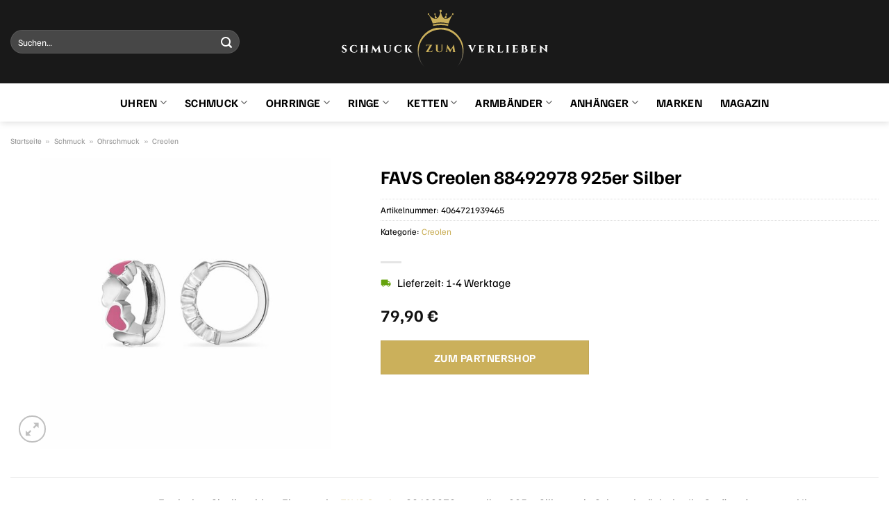

--- FILE ---
content_type: text/html; charset=UTF-8
request_url: https://www.schmuck-zum-verlieben.de/favs-creolen-88492978-925er-silber/
body_size: 33092
content:
<!DOCTYPE html>
<html lang="de" class="loading-site no-js">
<head><meta charset="UTF-8" /><script>if(navigator.userAgent.match(/MSIE|Internet Explorer/i)||navigator.userAgent.match(/Trident\/7\..*?rv:11/i)){var href=document.location.href;if(!href.match(/[?&]nowprocket/)){if(href.indexOf("?")==-1){if(href.indexOf("#")==-1){document.location.href=href+"?nowprocket=1"}else{document.location.href=href.replace("#","?nowprocket=1#")}}else{if(href.indexOf("#")==-1){document.location.href=href+"&nowprocket=1"}else{document.location.href=href.replace("#","&nowprocket=1#")}}}}</script><script>class RocketLazyLoadScripts{constructor(){this.v="1.2.5.1",this.triggerEvents=["keydown","mousedown","mousemove","touchmove","touchstart","touchend","wheel"],this.userEventHandler=this._triggerListener.bind(this),this.touchStartHandler=this._onTouchStart.bind(this),this.touchMoveHandler=this._onTouchMove.bind(this),this.touchEndHandler=this._onTouchEnd.bind(this),this.clickHandler=this._onClick.bind(this),this.interceptedClicks=[],this.interceptedClickListeners=[],this._interceptClickListeners(this),window.addEventListener("pageshow",e=>{this.persisted=e.persisted,this.everythingLoaded&&this._triggerLastFunctions()}),document.addEventListener("DOMContentLoaded",()=>{this._preconnect3rdParties()}),this.delayedScripts={normal:[],async:[],defer:[]},this.trash=[],this.allJQueries=[]}_addUserInteractionListener(e){if(document.hidden){e._triggerListener();return}this.triggerEvents.forEach(t=>window.addEventListener(t,e.userEventHandler,{passive:!0})),window.addEventListener("touchstart",e.touchStartHandler,{passive:!0}),window.addEventListener("mousedown",e.touchStartHandler),document.addEventListener("visibilitychange",e.userEventHandler)}_removeUserInteractionListener(){this.triggerEvents.forEach(e=>window.removeEventListener(e,this.userEventHandler,{passive:!0})),document.removeEventListener("visibilitychange",this.userEventHandler)}_onTouchStart(e){"HTML"!==e.target.tagName&&(window.addEventListener("touchend",this.touchEndHandler),window.addEventListener("mouseup",this.touchEndHandler),window.addEventListener("touchmove",this.touchMoveHandler,{passive:!0}),window.addEventListener("mousemove",this.touchMoveHandler),e.target.addEventListener("click",this.clickHandler),this._disableOtherEventListeners(e.target,!0),this._renameDOMAttribute(e.target,"onclick","rocket-onclick"),this._pendingClickStarted())}_onTouchMove(e){window.removeEventListener("touchend",this.touchEndHandler),window.removeEventListener("mouseup",this.touchEndHandler),window.removeEventListener("touchmove",this.touchMoveHandler,{passive:!0}),window.removeEventListener("mousemove",this.touchMoveHandler),e.target.removeEventListener("click",this.clickHandler),this._disableOtherEventListeners(e.target,!1),this._renameDOMAttribute(e.target,"rocket-onclick","onclick"),this._pendingClickFinished()}_onTouchEnd(){window.removeEventListener("touchend",this.touchEndHandler),window.removeEventListener("mouseup",this.touchEndHandler),window.removeEventListener("touchmove",this.touchMoveHandler,{passive:!0}),window.removeEventListener("mousemove",this.touchMoveHandler)}_onClick(e){e.target.removeEventListener("click",this.clickHandler),this._disableOtherEventListeners(e.target,!1),this._renameDOMAttribute(e.target,"rocket-onclick","onclick"),this.interceptedClicks.push(e),e.preventDefault(),e.stopPropagation(),e.stopImmediatePropagation(),this._pendingClickFinished()}_replayClicks(){window.removeEventListener("touchstart",this.touchStartHandler,{passive:!0}),window.removeEventListener("mousedown",this.touchStartHandler),this.interceptedClicks.forEach(e=>{e.target.dispatchEvent(new MouseEvent("click",{view:e.view,bubbles:!0,cancelable:!0}))})}_interceptClickListeners(e){EventTarget.prototype.addEventListenerBase=EventTarget.prototype.addEventListener,EventTarget.prototype.addEventListener=function(t,i,r){"click"!==t||e.windowLoaded||i===e.clickHandler||e.interceptedClickListeners.push({target:this,func:i,options:r}),(this||window).addEventListenerBase(t,i,r)}}_disableOtherEventListeners(e,t){this.interceptedClickListeners.forEach(i=>{i.target===e&&(t?e.removeEventListener("click",i.func,i.options):e.addEventListener("click",i.func,i.options))}),e.parentNode!==document.documentElement&&this._disableOtherEventListeners(e.parentNode,t)}_waitForPendingClicks(){return new Promise(e=>{this._isClickPending?this._pendingClickFinished=e:e()})}_pendingClickStarted(){this._isClickPending=!0}_pendingClickFinished(){this._isClickPending=!1}_renameDOMAttribute(e,t,i){e.hasAttribute&&e.hasAttribute(t)&&(event.target.setAttribute(i,event.target.getAttribute(t)),event.target.removeAttribute(t))}_triggerListener(){this._removeUserInteractionListener(this),"loading"===document.readyState?document.addEventListener("DOMContentLoaded",this._loadEverythingNow.bind(this)):this._loadEverythingNow()}_preconnect3rdParties(){let e=[];document.querySelectorAll("script[type=rocketlazyloadscript][data-rocket-src]").forEach(t=>{let i=t.getAttribute("data-rocket-src");if(i&&0!==i.indexOf("data:")){0===i.indexOf("//")&&(i=location.protocol+i);try{let r=new URL(i).origin;r!==location.origin&&e.push({src:r,crossOrigin:t.crossOrigin||"module"===t.getAttribute("data-rocket-type")})}catch(n){}}}),e=[...new Map(e.map(e=>[JSON.stringify(e),e])).values()],this._batchInjectResourceHints(e,"preconnect")}async _loadEverythingNow(){this.lastBreath=Date.now(),this._delayEventListeners(this),this._delayJQueryReady(this),this._handleDocumentWrite(),this._registerAllDelayedScripts(),this._preloadAllScripts(),await this._loadScriptsFromList(this.delayedScripts.normal),await this._loadScriptsFromList(this.delayedScripts.defer),await this._loadScriptsFromList(this.delayedScripts.async);try{await this._triggerDOMContentLoaded(),await this._pendingWebpackRequests(this),await this._triggerWindowLoad()}catch(e){console.error(e)}window.dispatchEvent(new Event("rocket-allScriptsLoaded")),this.everythingLoaded=!0,this._waitForPendingClicks().then(()=>{this._replayClicks()}),this._emptyTrash()}_registerAllDelayedScripts(){document.querySelectorAll("script[type=rocketlazyloadscript]").forEach(e=>{e.hasAttribute("data-rocket-src")?e.hasAttribute("async")&&!1!==e.async?this.delayedScripts.async.push(e):e.hasAttribute("defer")&&!1!==e.defer||"module"===e.getAttribute("data-rocket-type")?this.delayedScripts.defer.push(e):this.delayedScripts.normal.push(e):this.delayedScripts.normal.push(e)})}async _transformScript(e){if(await this._littleBreath(),!0===e.noModule&&"noModule"in HTMLScriptElement.prototype){e.setAttribute("data-rocket-status","skipped");return}return new Promise(t=>{let i;function r(){(i||e).setAttribute("data-rocket-status","executed"),t()}try{if(navigator.userAgent.indexOf("Firefox/")>0||""===navigator.vendor)i=document.createElement("script"),[...e.attributes].forEach(e=>{let t=e.nodeName;"type"!==t&&("data-rocket-type"===t&&(t="type"),"data-rocket-src"===t&&(t="src"),i.setAttribute(t,e.nodeValue))}),e.text&&(i.text=e.text),i.hasAttribute("src")?(i.addEventListener("load",r),i.addEventListener("error",function(){i.setAttribute("data-rocket-status","failed"),t()}),setTimeout(()=>{i.isConnected||t()},1)):(i.text=e.text,r()),e.parentNode.replaceChild(i,e);else{let n=e.getAttribute("data-rocket-type"),s=e.getAttribute("data-rocket-src");n?(e.type=n,e.removeAttribute("data-rocket-type")):e.removeAttribute("type"),e.addEventListener("load",r),e.addEventListener("error",function(){e.setAttribute("data-rocket-status","failed"),t()}),s?(e.removeAttribute("data-rocket-src"),e.src=s):e.src="data:text/javascript;base64,"+window.btoa(unescape(encodeURIComponent(e.text)))}}catch(a){e.setAttribute("data-rocket-status","failed"),t()}})}async _loadScriptsFromList(e){let t=e.shift();return t&&t.isConnected?(await this._transformScript(t),this._loadScriptsFromList(e)):Promise.resolve()}_preloadAllScripts(){this._batchInjectResourceHints([...this.delayedScripts.normal,...this.delayedScripts.defer,...this.delayedScripts.async],"preload")}_batchInjectResourceHints(e,t){var i=document.createDocumentFragment();e.forEach(e=>{let r=e.getAttribute&&e.getAttribute("data-rocket-src")||e.src;if(r){let n=document.createElement("link");n.href=r,n.rel=t,"preconnect"!==t&&(n.as="script"),e.getAttribute&&"module"===e.getAttribute("data-rocket-type")&&(n.crossOrigin=!0),e.crossOrigin&&(n.crossOrigin=e.crossOrigin),e.integrity&&(n.integrity=e.integrity),i.appendChild(n),this.trash.push(n)}}),document.head.appendChild(i)}_delayEventListeners(e){let t={};function i(i,r){return t[r].eventsToRewrite.indexOf(i)>=0&&!e.everythingLoaded?"rocket-"+i:i}function r(e,r){var n;!t[n=e]&&(t[n]={originalFunctions:{add:n.addEventListener,remove:n.removeEventListener},eventsToRewrite:[]},n.addEventListener=function(){arguments[0]=i(arguments[0],n),t[n].originalFunctions.add.apply(n,arguments)},n.removeEventListener=function(){arguments[0]=i(arguments[0],n),t[n].originalFunctions.remove.apply(n,arguments)}),t[e].eventsToRewrite.push(r)}function n(t,i){let r=t[i];t[i]=null,Object.defineProperty(t,i,{get:()=>r||function(){},set(n){e.everythingLoaded?r=n:t["rocket"+i]=r=n}})}r(document,"DOMContentLoaded"),r(window,"DOMContentLoaded"),r(window,"load"),r(window,"pageshow"),r(document,"readystatechange"),n(document,"onreadystatechange"),n(window,"onload"),n(window,"onpageshow")}_delayJQueryReady(e){let t;function i(t){return e.everythingLoaded?t:t.split(" ").map(e=>"load"===e||0===e.indexOf("load.")?"rocket-jquery-load":e).join(" ")}function r(r){if(r&&r.fn&&!e.allJQueries.includes(r)){r.fn.ready=r.fn.init.prototype.ready=function(t){return e.domReadyFired?t.bind(document)(r):document.addEventListener("rocket-DOMContentLoaded",()=>t.bind(document)(r)),r([])};let n=r.fn.on;r.fn.on=r.fn.init.prototype.on=function(){return this[0]===window&&("string"==typeof arguments[0]||arguments[0]instanceof String?arguments[0]=i(arguments[0]):"object"==typeof arguments[0]&&Object.keys(arguments[0]).forEach(e=>{let t=arguments[0][e];delete arguments[0][e],arguments[0][i(e)]=t})),n.apply(this,arguments),this},e.allJQueries.push(r)}t=r}r(window.jQuery),Object.defineProperty(window,"jQuery",{get:()=>t,set(e){r(e)}})}async _pendingWebpackRequests(e){let t=document.querySelector("script[data-webpack]");async function i(){return new Promise(e=>{t.addEventListener("load",e),t.addEventListener("error",e)})}t&&(await i(),await e._requestAnimFrame(),await e._pendingWebpackRequests(e))}async _triggerDOMContentLoaded(){this.domReadyFired=!0,await this._littleBreath(),document.dispatchEvent(new Event("rocket-readystatechange")),await this._littleBreath(),document.rocketonreadystatechange&&document.rocketonreadystatechange(),await this._littleBreath(),document.dispatchEvent(new Event("rocket-DOMContentLoaded")),await this._littleBreath(),window.dispatchEvent(new Event("rocket-DOMContentLoaded"))}async _triggerWindowLoad(){await this._littleBreath(),document.dispatchEvent(new Event("rocket-readystatechange")),await this._littleBreath(),document.rocketonreadystatechange&&document.rocketonreadystatechange(),await this._littleBreath(),window.dispatchEvent(new Event("rocket-load")),await this._littleBreath(),window.rocketonload&&window.rocketonload(),await this._littleBreath(),this.allJQueries.forEach(e=>e(window).trigger("rocket-jquery-load")),await this._littleBreath();let e=new Event("rocket-pageshow");e.persisted=this.persisted,window.dispatchEvent(e),await this._littleBreath(),window.rocketonpageshow&&window.rocketonpageshow({persisted:this.persisted}),this.windowLoaded=!0}_triggerLastFunctions(){document.onreadystatechange&&document.onreadystatechange(),window.onload&&window.onload(),window.onpageshow&&window.onpageshow({persisted:this.persisted})}_handleDocumentWrite(){let e=new Map;document.write=document.writeln=function(t){let i=document.currentScript;i||console.error("WPRocket unable to document.write this: "+t);let r=document.createRange(),n=i.parentElement,s=e.get(i);void 0===s&&(s=i.nextSibling,e.set(i,s));let a=document.createDocumentFragment();r.setStart(a,0),a.appendChild(r.createContextualFragment(t)),n.insertBefore(a,s)}}async _littleBreath(){Date.now()-this.lastBreath>45&&(await this._requestAnimFrame(),this.lastBreath=Date.now())}async _requestAnimFrame(){return document.hidden?new Promise(e=>setTimeout(e)):new Promise(e=>requestAnimationFrame(e))}_emptyTrash(){this.trash.forEach(e=>e.remove())}static run(){let e=new RocketLazyLoadScripts;e._addUserInteractionListener(e)}}RocketLazyLoadScripts.run();</script>
	
	<link rel="profile" href="http://gmpg.org/xfn/11" />
	<link rel="pingback" href="https://www.schmuck-zum-verlieben.de/xmlrpc.php" />

	<script type="rocketlazyloadscript">(function(html){html.className = html.className.replace(/\bno-js\b/,'js')})(document.documentElement);</script>
<meta name='robots' content='index, follow, max-image-preview:large, max-snippet:-1, max-video-preview:-1' />
<link rel="preload" href="https://www.schmuck-zum-verlieben.de/wp-content/plugins/rate-my-post/public/css/fonts/ratemypost.ttf" type="font/ttf" as="font" crossorigin="anonymous"><meta name="viewport" content="width=device-width, initial-scale=1" />
	<!-- This site is optimized with the Yoast SEO plugin v26.8 - https://yoast.com/product/yoast-seo-wordpress/ -->
	<title>FAVS Creolen 88492978 925er Silber hier online kaufen</title>
	<meta name="description" content="Jetzt hier FAVS Creolen 88492978 925er Silber günstig online kaufen. Täglicher und versicherter Versand durch unsere Partner." />
	<link rel="canonical" href="https://www.schmuck-zum-verlieben.de/favs-creolen-88492978-925er-silber/" />
	<meta property="og:locale" content="de_DE" />
	<meta property="og:type" content="article" />
	<meta property="og:title" content="FAVS Creolen 88492978 925er Silber hier online kaufen" />
	<meta property="og:description" content="Jetzt hier FAVS Creolen 88492978 925er Silber günstig online kaufen. Täglicher und versicherter Versand durch unsere Partner." />
	<meta property="og:url" content="https://www.schmuck-zum-verlieben.de/favs-creolen-88492978-925er-silber/" />
	<meta property="og:site_name" content="Schmuck-zum-verlieben.de" />
	<meta property="article:modified_time" content="2025-11-01T11:25:11+00:00" />
	<meta property="og:image" content="https://www.schmuck-zum-verlieben.de/wp-content/uploads/2023/10/88492978.jpg" />
	<meta property="og:image:width" content="885" />
	<meta property="og:image:height" content="885" />
	<meta property="og:image:type" content="image/jpeg" />
	<meta name="twitter:card" content="summary_large_image" />
	<meta name="twitter:label1" content="Geschätzte Lesezeit" />
	<meta name="twitter:data1" content="8 Minuten" />
	<script type="application/ld+json" class="yoast-schema-graph">{"@context":"https://schema.org","@graph":[{"@type":"WebPage","@id":"https://www.schmuck-zum-verlieben.de/favs-creolen-88492978-925er-silber/","url":"https://www.schmuck-zum-verlieben.de/favs-creolen-88492978-925er-silber/","name":"FAVS Creolen 88492978 925er Silber hier online kaufen","isPartOf":{"@id":"https://www.schmuck-zum-verlieben.de/#website"},"primaryImageOfPage":{"@id":"https://www.schmuck-zum-verlieben.de/favs-creolen-88492978-925er-silber/#primaryimage"},"image":{"@id":"https://www.schmuck-zum-verlieben.de/favs-creolen-88492978-925er-silber/#primaryimage"},"thumbnailUrl":"https://www.schmuck-zum-verlieben.de/wp-content/uploads/2023/10/88492978.jpg","datePublished":"2023-10-11T16:59:43+00:00","dateModified":"2025-11-01T11:25:11+00:00","description":"Jetzt hier FAVS Creolen 88492978 925er Silber günstig online kaufen. Täglicher und versicherter Versand durch unsere Partner.","breadcrumb":{"@id":"https://www.schmuck-zum-verlieben.de/favs-creolen-88492978-925er-silber/#breadcrumb"},"inLanguage":"de","potentialAction":[{"@type":"ReadAction","target":["https://www.schmuck-zum-verlieben.de/favs-creolen-88492978-925er-silber/"]}]},{"@type":"ImageObject","inLanguage":"de","@id":"https://www.schmuck-zum-verlieben.de/favs-creolen-88492978-925er-silber/#primaryimage","url":"https://www.schmuck-zum-verlieben.de/wp-content/uploads/2023/10/88492978.jpg","contentUrl":"https://www.schmuck-zum-verlieben.de/wp-content/uploads/2023/10/88492978.jpg","width":885,"height":885,"caption":"FAVS Creolen 88492978 925er Silber"},{"@type":"BreadcrumbList","@id":"https://www.schmuck-zum-verlieben.de/favs-creolen-88492978-925er-silber/#breadcrumb","itemListElement":[{"@type":"ListItem","position":1,"name":"Startseite","item":"https://www.schmuck-zum-verlieben.de/"},{"@type":"ListItem","position":2,"name":"Shop","item":"https://www.schmuck-zum-verlieben.de/shop/"},{"@type":"ListItem","position":3,"name":"FAVS Creolen 88492978 925er Silber"}]},{"@type":"WebSite","@id":"https://www.schmuck-zum-verlieben.de/#website","url":"https://www.schmuck-zum-verlieben.de/","name":"Schmuck-zum-verlieben.de","description":"Schmuck, Uhren &amp; Trauringe online kaufen","publisher":{"@id":"https://www.schmuck-zum-verlieben.de/#organization"},"potentialAction":[{"@type":"SearchAction","target":{"@type":"EntryPoint","urlTemplate":"https://www.schmuck-zum-verlieben.de/?s={search_term_string}"},"query-input":{"@type":"PropertyValueSpecification","valueRequired":true,"valueName":"search_term_string"}}],"inLanguage":"de"},{"@type":"Organization","@id":"https://www.schmuck-zum-verlieben.de/#organization","name":"Schmuck-zum-verlieben.de","url":"https://www.schmuck-zum-verlieben.de/","logo":{"@type":"ImageObject","inLanguage":"de","@id":"https://www.schmuck-zum-verlieben.de/#/schema/logo/image/","url":"https://www.schmuck-zum-verlieben.de/wp-content/uploads/2024/02/schmuck-zum-verlieben-de-favicon.png","contentUrl":"https://www.schmuck-zum-verlieben.de/wp-content/uploads/2024/02/schmuck-zum-verlieben-de-favicon.png","width":274,"height":274,"caption":"Schmuck-zum-verlieben.de"},"image":{"@id":"https://www.schmuck-zum-verlieben.de/#/schema/logo/image/"}}]}</script>
	<!-- / Yoast SEO plugin. -->



<link rel='prefetch' href='https://www.schmuck-zum-verlieben.de/wp-content/themes/flatsome/assets/js/flatsome.js?ver=a0a7aee297766598a20e' />
<link rel='prefetch' href='https://www.schmuck-zum-verlieben.de/wp-content/themes/flatsome/assets/js/chunk.slider.js?ver=3.18.6' />
<link rel='prefetch' href='https://www.schmuck-zum-verlieben.de/wp-content/themes/flatsome/assets/js/chunk.popups.js?ver=3.18.6' />
<link rel='prefetch' href='https://www.schmuck-zum-verlieben.de/wp-content/themes/flatsome/assets/js/chunk.tooltips.js?ver=3.18.6' />
<link rel='prefetch' href='https://www.schmuck-zum-verlieben.de/wp-content/themes/flatsome/assets/js/woocommerce.js?ver=49415fe6a9266f32f1f2' />
<style id='wp-img-auto-sizes-contain-inline-css' type='text/css'>
img:is([sizes=auto i],[sizes^="auto," i]){contain-intrinsic-size:3000px 1500px}
/*# sourceURL=wp-img-auto-sizes-contain-inline-css */
</style>
<link data-minify="1" rel='stylesheet' id='maintenanceLayer-css' href='https://www.schmuck-zum-verlieben.de/wp-content/cache/min/1/wp-content/plugins/dailylead_maintenance/css/layer.css?ver=1765708717' type='text/css' media='all' />
<link data-minify="1" rel='stylesheet' id='rate-my-post-css' href='https://www.schmuck-zum-verlieben.de/wp-content/cache/min/1/wp-content/plugins/rate-my-post/public/css/rate-my-post.css?ver=1765708717' type='text/css' media='all' />
<style id='rate-my-post-inline-css' type='text/css'>
.rmp-widgets-container p {  font-size: 12px;}.rmp-rating-widget .rmp-icon--ratings {  font-size: 12px;}
/*# sourceURL=rate-my-post-inline-css */
</style>
<link rel='stylesheet' id='photoswipe-css' href='https://www.schmuck-zum-verlieben.de/wp-content/plugins/woocommerce/assets/css/photoswipe/photoswipe.min.css?ver=9.4.2' type='text/css' media='all' />
<link rel='stylesheet' id='photoswipe-default-skin-css' href='https://www.schmuck-zum-verlieben.de/wp-content/plugins/woocommerce/assets/css/photoswipe/default-skin/default-skin.min.css?ver=9.4.2' type='text/css' media='all' />
<style id='woocommerce-inline-inline-css' type='text/css'>
.woocommerce form .form-row .required { visibility: visible; }
/*# sourceURL=woocommerce-inline-inline-css */
</style>
<link rel='stylesheet' id='ez-toc-css' href='https://www.schmuck-zum-verlieben.de/wp-content/plugins/easy-table-of-contents/assets/css/screen.min.css?ver=2.0.80' type='text/css' media='all' />
<style id='ez-toc-inline-css' type='text/css'>
div#ez-toc-container .ez-toc-title {font-size: 120%;}div#ez-toc-container .ez-toc-title {font-weight: 500;}div#ez-toc-container ul li , div#ez-toc-container ul li a {font-size: 95%;}div#ez-toc-container ul li , div#ez-toc-container ul li a {font-weight: 500;}div#ez-toc-container nav ul ul li {font-size: 90%;}div#ez-toc-container {background: #fff;border: 1px solid #000000;}div#ez-toc-container p.ez-toc-title , #ez-toc-container .ez_toc_custom_title_icon , #ez-toc-container .ez_toc_custom_toc_icon {color: #000000;}div#ez-toc-container ul.ez-toc-list a {color: #000000;}div#ez-toc-container ul.ez-toc-list a:hover {color: #000000;}div#ez-toc-container ul.ez-toc-list a:visited {color: #000000;}.ez-toc-counter nav ul li a::before {color: ;}.ez-toc-box-title {font-weight: bold; margin-bottom: 10px; text-align: center; text-transform: uppercase; letter-spacing: 1px; color: #666; padding-bottom: 5px;position:absolute;top:-4%;left:5%;background-color: inherit;transition: top 0.3s ease;}.ez-toc-box-title.toc-closed {top:-25%;}
.ez-toc-container-direction {direction: ltr;}.ez-toc-counter ul{counter-reset: item ;}.ez-toc-counter nav ul li a::before {content: counters(item, '.', decimal) '. ';display: inline-block;counter-increment: item;flex-grow: 0;flex-shrink: 0;margin-right: .2em; float: left; }.ez-toc-widget-direction {direction: ltr;}.ez-toc-widget-container ul{counter-reset: item ;}.ez-toc-widget-container nav ul li a::before {content: counters(item, '.', decimal) '. ';display: inline-block;counter-increment: item;flex-grow: 0;flex-shrink: 0;margin-right: .2em; float: left; }
/*# sourceURL=ez-toc-inline-css */
</style>
<link data-minify="1" rel='stylesheet' id='flatsome-main-css' href='https://www.schmuck-zum-verlieben.de/wp-content/cache/min/1/wp-content/themes/flatsome/assets/css/flatsome.css?ver=1765708717' type='text/css' media='all' />
<style id='flatsome-main-inline-css' type='text/css'>
@font-face {
				font-family: "fl-icons";
				font-display: block;
				src: url(https://www.schmuck-zum-verlieben.de/wp-content/themes/flatsome/assets/css/icons/fl-icons.eot?v=3.18.6);
				src:
					url(https://www.schmuck-zum-verlieben.de/wp-content/themes/flatsome/assets/css/icons/fl-icons.eot#iefix?v=3.18.6) format("embedded-opentype"),
					url(https://www.schmuck-zum-verlieben.de/wp-content/themes/flatsome/assets/css/icons/fl-icons.woff2?v=3.18.6) format("woff2"),
					url(https://www.schmuck-zum-verlieben.de/wp-content/themes/flatsome/assets/css/icons/fl-icons.ttf?v=3.18.6) format("truetype"),
					url(https://www.schmuck-zum-verlieben.de/wp-content/themes/flatsome/assets/css/icons/fl-icons.woff?v=3.18.6) format("woff"),
					url(https://www.schmuck-zum-verlieben.de/wp-content/themes/flatsome/assets/css/icons/fl-icons.svg?v=3.18.6#fl-icons) format("svg");
			}
/*# sourceURL=flatsome-main-inline-css */
</style>
<link data-minify="1" rel='stylesheet' id='flatsome-shop-css' href='https://www.schmuck-zum-verlieben.de/wp-content/cache/min/1/wp-content/themes/flatsome/assets/css/flatsome-shop.css?ver=1765708717' type='text/css' media='all' />
<script data-minify="1" type="text/javascript" src="https://www.schmuck-zum-verlieben.de/wp-content/cache/min/1/wp-content/plugins/dailylead_maintenance/js/layerShow.js?ver=1765708717" id="maintenanceLayerShow-js" defer></script>
<script data-minify="1" type="text/javascript" src="https://www.schmuck-zum-verlieben.de/wp-content/cache/min/1/wp-content/plugins/dailylead_maintenance/js/layer.js?ver=1765708717" id="maintenanceLayer-js" defer></script>
<script type="rocketlazyloadscript" data-rocket-type="text/javascript" data-rocket-src="https://www.schmuck-zum-verlieben.de/wp-includes/js/jquery/jquery.min.js?ver=3.7.1" id="jquery-core-js" defer></script>
<script type="rocketlazyloadscript" data-rocket-type="text/javascript" data-rocket-src="https://www.schmuck-zum-verlieben.de/wp-content/plugins/woocommerce/assets/js/jquery-blockui/jquery.blockUI.min.js?ver=2.7.0-wc.9.4.2" id="jquery-blockui-js" data-wp-strategy="defer" defer></script>
<script type="text/javascript" id="wc-add-to-cart-js-extra">
/* <![CDATA[ */
var wc_add_to_cart_params = {"ajax_url":"/wp-admin/admin-ajax.php","wc_ajax_url":"/?wc-ajax=%%endpoint%%","i18n_view_cart":"Warenkorb anzeigen","cart_url":"https://www.schmuck-zum-verlieben.de","is_cart":"","cart_redirect_after_add":"no"};
//# sourceURL=wc-add-to-cart-js-extra
/* ]]> */
</script>
<script type="rocketlazyloadscript" data-rocket-type="text/javascript" data-rocket-src="https://www.schmuck-zum-verlieben.de/wp-content/plugins/woocommerce/assets/js/frontend/add-to-cart.min.js?ver=9.4.2" id="wc-add-to-cart-js" defer="defer" data-wp-strategy="defer"></script>
<script type="rocketlazyloadscript" data-rocket-type="text/javascript" data-rocket-src="https://www.schmuck-zum-verlieben.de/wp-content/plugins/woocommerce/assets/js/photoswipe/photoswipe.min.js?ver=4.1.1-wc.9.4.2" id="photoswipe-js" defer="defer" data-wp-strategy="defer"></script>
<script type="rocketlazyloadscript" data-rocket-type="text/javascript" data-rocket-src="https://www.schmuck-zum-verlieben.de/wp-content/plugins/woocommerce/assets/js/photoswipe/photoswipe-ui-default.min.js?ver=4.1.1-wc.9.4.2" id="photoswipe-ui-default-js" defer="defer" data-wp-strategy="defer"></script>
<script type="text/javascript" id="wc-single-product-js-extra">
/* <![CDATA[ */
var wc_single_product_params = {"i18n_required_rating_text":"Bitte w\u00e4hle eine Bewertung","review_rating_required":"yes","flexslider":{"rtl":false,"animation":"slide","smoothHeight":true,"directionNav":false,"controlNav":"thumbnails","slideshow":false,"animationSpeed":500,"animationLoop":false,"allowOneSlide":false},"zoom_enabled":"","zoom_options":[],"photoswipe_enabled":"1","photoswipe_options":{"shareEl":false,"closeOnScroll":false,"history":false,"hideAnimationDuration":0,"showAnimationDuration":0},"flexslider_enabled":""};
//# sourceURL=wc-single-product-js-extra
/* ]]> */
</script>
<script type="rocketlazyloadscript" data-rocket-type="text/javascript" data-rocket-src="https://www.schmuck-zum-verlieben.de/wp-content/plugins/woocommerce/assets/js/frontend/single-product.min.js?ver=9.4.2" id="wc-single-product-js" defer="defer" data-wp-strategy="defer"></script>
<script type="rocketlazyloadscript" data-rocket-type="text/javascript" data-rocket-src="https://www.schmuck-zum-verlieben.de/wp-content/plugins/woocommerce/assets/js/js-cookie/js.cookie.min.js?ver=2.1.4-wc.9.4.2" id="js-cookie-js" data-wp-strategy="defer" defer></script>
<style>.woocommerce-product-gallery{ opacity: 1 !important; }</style><script type="rocketlazyloadscript">
  var _paq = window._paq = window._paq || [];
  /* tracker methods like "setCustomDimension" should be called before "trackPageView" */
  _paq.push(['trackPageView']);
  _paq.push(['enableLinkTracking']);
  (function() {
    var u="https://stats.dailylead.de/";
    _paq.push(['setTrackerUrl', u+'matomo.php']);
    _paq.push(['setSiteId', '216']);
    var d=document, g=d.createElement('script'), s=d.getElementsByTagName('script')[0];
    g.async=true; g.src=u+'matomo.js'; s.parentNode.insertBefore(g,s);
  })();
</script>
<script type="rocketlazyloadscript" data-minify="1" data-host="https://digistats.de" data-dnt="false" data-rocket-src="https://www.schmuck-zum-verlieben.de/wp-content/cache/min/1/js/script.js?ver=1765708717" id="ZwSg9rf6GA" async defer></script>	<noscript><style>.woocommerce-product-gallery{ opacity: 1 !important; }</style></noscript>
	<style class='wp-fonts-local' type='text/css'>
@font-face{font-family:Inter;font-style:normal;font-weight:300 900;font-display:fallback;src:url('https://www.schmuck-zum-verlieben.de/wp-content/plugins/woocommerce/assets/fonts/Inter-VariableFont_slnt,wght.woff2') format('woff2');font-stretch:normal;}
@font-face{font-family:Cardo;font-style:normal;font-weight:400;font-display:fallback;src:url('https://www.schmuck-zum-verlieben.de/wp-content/plugins/woocommerce/assets/fonts/cardo_normal_400.woff2') format('woff2');}
</style>
<link rel="icon" href="https://www.schmuck-zum-verlieben.de/wp-content/uploads/2024/02/cropped-schmuck-zum-verlieben-de-favicon-32x32.png" sizes="32x32" />
<link rel="icon" href="https://www.schmuck-zum-verlieben.de/wp-content/uploads/2024/02/cropped-schmuck-zum-verlieben-de-favicon-192x192.png" sizes="192x192" />
<link rel="apple-touch-icon" href="https://www.schmuck-zum-verlieben.de/wp-content/uploads/2024/02/cropped-schmuck-zum-verlieben-de-favicon-180x180.png" />
<meta name="msapplication-TileImage" content="https://www.schmuck-zum-verlieben.de/wp-content/uploads/2024/02/cropped-schmuck-zum-verlieben-de-favicon-270x270.png" />
<style id="custom-css" type="text/css">:root {--primary-color: #cbb05b;--fs-color-primary: #cbb05b;--fs-color-secondary: #cbb05b;--fs-color-success: #7a9c59;--fs-color-alert: #b20000;--fs-experimental-link-color: #cbb05b;--fs-experimental-link-color-hover: #000000;}.tooltipster-base {--tooltip-color: #fff;--tooltip-bg-color: #000;}.off-canvas-right .mfp-content, .off-canvas-left .mfp-content {--drawer-width: 300px;}.off-canvas .mfp-content.off-canvas-cart {--drawer-width: 360px;}.container-width, .full-width .ubermenu-nav, .container, .row{max-width: 1570px}.row.row-collapse{max-width: 1540px}.row.row-small{max-width: 1562.5px}.row.row-large{max-width: 1600px}.header-main{height: 120px}#logo img{max-height: 120px}#logo{width:303px;}#logo img{padding:8px 0;}.header-bottom{min-height: 55px}.header-top{min-height: 30px}.transparent .header-main{height: 90px}.transparent #logo img{max-height: 90px}.has-transparent + .page-title:first-of-type,.has-transparent + #main > .page-title,.has-transparent + #main > div > .page-title,.has-transparent + #main .page-header-wrapper:first-of-type .page-title{padding-top: 140px;}.header.show-on-scroll,.stuck .header-main{height:70px!important}.stuck #logo img{max-height: 70px!important}.search-form{ width: 75%;}.header-bg-color {background-color: rgba(0,0,0,0.9)}.header-bottom {background-color: #ffffff}.header-main .nav > li > a{line-height: 16px }.header-bottom-nav > li > a{line-height: 16px }@media (max-width: 549px) {.header-main{height: 70px}#logo img{max-height: 70px}}body{color: #000000}h1,h2,h3,h4,h5,h6,.heading-font{color: #000000;}body{font-size: 100%;}@media screen and (max-width: 549px){body{font-size: 100%;}}body{font-family: "Familjen Grotesk", sans-serif;}body {font-weight: 400;font-style: normal;}.nav > li > a {font-family: "Familjen Grotesk", sans-serif;}.mobile-sidebar-levels-2 .nav > li > ul > li > a {font-family: "Familjen Grotesk", sans-serif;}.nav > li > a,.mobile-sidebar-levels-2 .nav > li > ul > li > a {font-weight: 700;font-style: normal;}h1,h2,h3,h4,h5,h6,.heading-font, .off-canvas-center .nav-sidebar.nav-vertical > li > a{font-family: "Familjen Grotesk", sans-serif;}h1,h2,h3,h4,h5,h6,.heading-font,.banner h1,.banner h2 {font-weight: 700;font-style: normal;}.alt-font{font-family: "Dancing Script", sans-serif;}.alt-font {font-weight: 400!important;font-style: normal!important;}.header:not(.transparent) .header-nav-main.nav > li > a {color: #ffffff;}.header:not(.transparent) .header-bottom-nav.nav > li > a{color: #000000;}.widget:where(:not(.widget_shopping_cart)) a{color: #000000;}.widget:where(:not(.widget_shopping_cart)) a:hover{color: #cbb05b;}.widget .tagcloud a:hover{border-color: #cbb05b; background-color: #cbb05b;}.has-equal-box-heights .box-image {padding-top: 100%;}@media screen and (min-width: 550px){.products .box-vertical .box-image{min-width: 300px!important;width: 300px!important;}}.header-main .social-icons,.header-main .cart-icon strong,.header-main .menu-title,.header-main .header-button > .button.is-outline,.header-main .nav > li > a > i:not(.icon-angle-down){color: #ffffff!important;}.header-main .header-button > .button.is-outline,.header-main .cart-icon strong:after,.header-main .cart-icon strong{border-color: #ffffff!important;}.header-main .header-button > .button:not(.is-outline){background-color: #ffffff!important;}.header-main .current-dropdown .cart-icon strong,.header-main .header-button > .button:hover,.header-main .header-button > .button:hover i,.header-main .header-button > .button:hover span{color:#FFF!important;}.header-main .menu-title:hover,.header-main .social-icons a:hover,.header-main .header-button > .button.is-outline:hover,.header-main .nav > li > a:hover > i:not(.icon-angle-down){color: #ffffff!important;}.header-main .current-dropdown .cart-icon strong,.header-main .header-button > .button:hover{background-color: #ffffff!important;}.header-main .current-dropdown .cart-icon strong:after,.header-main .current-dropdown .cart-icon strong,.header-main .header-button > .button:hover{border-color: #ffffff!important;}.absolute-footer, html{background-color: #ffffff}.page-title-small + main .product-container > .row{padding-top:0;}.nav-vertical-fly-out > li + li {border-top-width: 1px; border-top-style: solid;}/* Custom CSS */.header-vertical-menu__fly-out .current-dropdown.menu-item .nav-dropdown {display: block;}.header-vertical-menu__opener {font-size: initial;}.off-canvas-right .mfp-content, .off-canvas-left .mfp-content {max-width: 320px;width:100%}.off-canvas-left.mfp-ready .mfp-close {color: black;}.product-summary .woocommerce-Price-currencySymbol {font-size: inherit;vertical-align: inherit;margin-top: inherit;}.product-section-title-related {text-align: center;padding-top: 45px;}.yith-wcwl-add-to-wishlist {margin-top: 10px;margin-bottom: 30px;}.page-title {margin-top: 20px;}@media screen and (min-width: 850px) {.page-title-inner {padding-top: 0;min-height: auto;}}/*** START Sticky Banner ***/.sticky-add-to-cart__product img {display: none;}.sticky-add-to-cart__product .product-title-small {display: none;}.sticky-add-to-cart--active .cart {padding-top: 5px;padding-bottom: 5px;max-width: 250px;flex-grow: 1;font-size: smaller;margin-bottom: 0;}.sticky-add-to-cart.sticky-add-to-cart--active .single_add_to_cart_button{margin: 0;padding-top: 10px;padding-bottom: 10px;border-radius: 99px;width: 100%;line-height: 1.5;}.single_add_to_cart_button,.sticky-add-to-cart:not(.sticky-add-to-cart--active) .single_add_to_cart_button {padding: 5px;max-width: 300px;width:100%;margin:0;}.sticky-add-to-cart--active {-webkit-backdrop-filter: blur(7px);backdrop-filter: blur(7px);display: flex;justify-content: center;padding: 3px 10px;}.sticky-add-to-cart__product .product-title-small {height: 14px;overflow: hidden;}.sticky-add-to-cart--active .woocommerce-variation-price, .sticky-add-to-cart--active .product-page-price {font-size: 24px;}.sticky-add-to-cart--active .price del {font-size: 50%;margin-bottom: 4px;}.sticky-add-to-cart--active .price del::after {width: 50%;}.sticky-add-to-cart__product {margin-right: 5px;}/*** END Sticky Banner ***/.yadore {display: grid;grid-template-columns: repeat(4,minmax(0,1fr));gap:1rem;}.col-4 .yadore {display: grid;grid-template-columns: repeat(4,minmax(0,1fr));gap:1rem;}.yadore .yadore-item {background: #fff;border-radius: 15px;}.yadore .yadore-item li.delivery_time,.yadore .yadore-item li.stock_status,.yadore .yadore-item li.stock_status.nicht {list-style-type: none;padding: 0px 0 0px 24px;margin: 0px!important;}.yadore .yadore-item img:not(.logo) {min-height: 170px;max-height: 170px;}.yadore .yadore-item img.logo {max-width: 70px;max-height: 30px;}.ayo-logo-name {margin-top: 12px;display: block;white-space: nowrap;font-size: xx-small;}.product-info {display: flex;flex-direction: column;padding-bottom: 0;}.product-info.product-title {order: 1;}.product-info .is-divider {order: 2;}.product-info .product-short-description {order: 3;}.product-info .product-short-description li {list-style-type: none;padding: 0px 0 0px 24px;margin: 0px 0px 3px 0px!important;}li.delivery_time,.product-info .product-short-description li.delivery_time {background: url([data-uri]) no-repeat left center;}li.delivery_time,.product-info .product-short-description li.delivery_time {background: url([data-uri]) no-repeat left center;}li.stock_status,.product-info .product-short-description li.stock_status {background: url([data-uri]) no-repeat left center;}li.stock_status.nicht,.product-info .product-short-description li.stock_status.nicht {background: url([data-uri]) no-repeat left center;}.product-info .price-wrapper {order: 4;}.product-info .price-wrapper .price {margin: 0;}.product-info .cart,.product-info .sticky-add-to-cart-wrapper {order:5;margin: 25px 0;}.product-info .yith-wcwl-add-to-wishlist {order: 6;margin: 0;}.overflow-hidden { overflow: hidden;}.overflow-hidden.banner h3 {line-height: 0;}.nowrap { white-space: nowrap;}.height-40 {height: 40px !important;}.m-0 {margin: 0 !important;}a.stretched-link:after {position: absolute;top: 0;right: 0;bottom: 0;left: 0;pointer-events: auto;content: "";background-color: rgba(0,0,0,0.0);z-index: 1;}.z-index-0 {z-index: 0;}.z-index-10 {z-index: 10;}.price del {text-decoration-line: none;position: relative;}.price del::after {content: '';position: absolute;border-top: 2px solid red;width: 100%;height: 100%;left: 0;transform: rotate(-10deg);top: 50%;}.product-small.box .box-image .image-cover img {object-fit: contain;}.product-small.box .box-image {text-align: center;}.product-small.box .box-text .title-wrapper {max-height: 75px;overflow: hidden;margin-bottom: 15px;}.woocommerce-product-gallery__wrapper .woocommerce-product-gallery__image a img {max-height: 420px;width: auto;margin: 0 auto;display: block;}.has-equal-box-heights .box-image img {-o-object-fit: contain;object-fit: contain;}/* START Mobile Menu */.off-canvas-left .mfp-content, .off-canvas-right .mfp-content {width: 85%;max-width: 360px;}.off-canvas-left .mfp-content .nav>li>a, .off-canvas-right .mfp-content .nav>li>a,.mobile-sidebar-levels-2 .nav-slide>li>.sub-menu>li:not(.nav-slide-header)>a, .mobile-sidebar-levels-2 .nav-slide>li>ul.children>li:not(.nav-slide-header)>a {font-size: 1.1em;color: #000;}.mobile-sidebar-levels-2 .nav-slide>li>.sub-menu>li:not(.nav-slide-header)>a, .mobile-sidebar-levels-2 .nav-slide>li>ul.children>li:not(.nav-slide-header)>a {text-transform: none;}/* END Mobile Menu *//*** START MENU frühes umschalten auf MobileCSS ***/@media (min-width: 850px) and (max-width: 970px) {header [data-show=show-for-medium], header .show-for-medium {display: block !important;}}@media (max-width: 970px) {header [data-show=hide-for-medium], header .hide-for-medium {display: none !important;}.medium-logo-center .logo {-webkit-box-ordinal-group: 2;-ms-flex-order: 2;order: 2;}header .show-for-medium.flex-right {-webkit-box-ordinal-group: 3;-ms-flex-order: 3;order: 3;}.medium-logo-center .logo img {margin: 0 auto;}}/*** END MENUfrühes umschalten auf MobileCSS ***/.product-title a {color: #000000;}.product-title a:hover {color: var(--fs-experimental-link-color);}/* Custom CSS Tablet */@media (max-width: 849px){.nav li a,.nav-vertical>li>ul li a,.nav-slide-header .toggle,.mobile-sidebar-levels-2 .nav-slide>li>ul.children>li>a, .mobile-sidebar-levels-2 .nav-slide>li>.sub-menu>li>a {color: #000 !important;opacity: 1;}/*** START Sticky Banner ***/.sticky-add-to-cart--active {justify-content: space-between;font-size: .9em;}/*** END Sticky Banner ***/.post-title.is-large {font-size: 1.75em;}}/* Custom CSS Mobile */@media (max-width: 549px){/*** START Sticky Banner ***/.sticky-add-to-cart:not(.sticky-add-to-cart--active) {width: 100% !important;max-width: 100%;}.sticky-add-to-cart:not(.sticky-add-to-cart--active) .single_add_to_cart_button {padding: 5px 25px;max-width: 100%;}/*** END Sticky Banner ***/.single_add_to_cart_button {padding: 5px 25px;max-width: 100%;width: 100%;}.yadore,.col-4 .yadore {grid-template-columns: repeat(1,minmax(0,1fr));}}.label-new.menu-item > a:after{content:"Neu";}.label-hot.menu-item > a:after{content:"Hot";}.label-sale.menu-item > a:after{content:"Aktion";}.label-popular.menu-item > a:after{content:"Beliebt";}</style><style id="kirki-inline-styles">/* vietnamese */
@font-face {
  font-family: 'Familjen Grotesk';
  font-style: normal;
  font-weight: 400;
  font-display: swap;
  src: url(https://www.schmuck-zum-verlieben.de/wp-content/fonts/familjen-grotesk/Qw3GZR9ZHiDnImG6-NEMQ41wby8WbHUEj6M7.woff2) format('woff2');
  unicode-range: U+0102-0103, U+0110-0111, U+0128-0129, U+0168-0169, U+01A0-01A1, U+01AF-01B0, U+0300-0301, U+0303-0304, U+0308-0309, U+0323, U+0329, U+1EA0-1EF9, U+20AB;
}
/* latin-ext */
@font-face {
  font-family: 'Familjen Grotesk';
  font-style: normal;
  font-weight: 400;
  font-display: swap;
  src: url(https://www.schmuck-zum-verlieben.de/wp-content/fonts/familjen-grotesk/Qw3GZR9ZHiDnImG6-NEMQ41wby8WbHQEj6M7.woff2) format('woff2');
  unicode-range: U+0100-02BA, U+02BD-02C5, U+02C7-02CC, U+02CE-02D7, U+02DD-02FF, U+0304, U+0308, U+0329, U+1D00-1DBF, U+1E00-1E9F, U+1EF2-1EFF, U+2020, U+20A0-20AB, U+20AD-20C0, U+2113, U+2C60-2C7F, U+A720-A7FF;
}
/* latin */
@font-face {
  font-family: 'Familjen Grotesk';
  font-style: normal;
  font-weight: 400;
  font-display: swap;
  src: url(https://www.schmuck-zum-verlieben.de/wp-content/fonts/familjen-grotesk/Qw3GZR9ZHiDnImG6-NEMQ41wby8WbHoEjw.woff2) format('woff2');
  unicode-range: U+0000-00FF, U+0131, U+0152-0153, U+02BB-02BC, U+02C6, U+02DA, U+02DC, U+0304, U+0308, U+0329, U+2000-206F, U+20AC, U+2122, U+2191, U+2193, U+2212, U+2215, U+FEFF, U+FFFD;
}
/* vietnamese */
@font-face {
  font-family: 'Familjen Grotesk';
  font-style: normal;
  font-weight: 700;
  font-display: swap;
  src: url(https://www.schmuck-zum-verlieben.de/wp-content/fonts/familjen-grotesk/Qw3GZR9ZHiDnImG6-NEMQ41wby8WbHUEj6M7.woff2) format('woff2');
  unicode-range: U+0102-0103, U+0110-0111, U+0128-0129, U+0168-0169, U+01A0-01A1, U+01AF-01B0, U+0300-0301, U+0303-0304, U+0308-0309, U+0323, U+0329, U+1EA0-1EF9, U+20AB;
}
/* latin-ext */
@font-face {
  font-family: 'Familjen Grotesk';
  font-style: normal;
  font-weight: 700;
  font-display: swap;
  src: url(https://www.schmuck-zum-verlieben.de/wp-content/fonts/familjen-grotesk/Qw3GZR9ZHiDnImG6-NEMQ41wby8WbHQEj6M7.woff2) format('woff2');
  unicode-range: U+0100-02BA, U+02BD-02C5, U+02C7-02CC, U+02CE-02D7, U+02DD-02FF, U+0304, U+0308, U+0329, U+1D00-1DBF, U+1E00-1E9F, U+1EF2-1EFF, U+2020, U+20A0-20AB, U+20AD-20C0, U+2113, U+2C60-2C7F, U+A720-A7FF;
}
/* latin */
@font-face {
  font-family: 'Familjen Grotesk';
  font-style: normal;
  font-weight: 700;
  font-display: swap;
  src: url(https://www.schmuck-zum-verlieben.de/wp-content/fonts/familjen-grotesk/Qw3GZR9ZHiDnImG6-NEMQ41wby8WbHoEjw.woff2) format('woff2');
  unicode-range: U+0000-00FF, U+0131, U+0152-0153, U+02BB-02BC, U+02C6, U+02DA, U+02DC, U+0304, U+0308, U+0329, U+2000-206F, U+20AC, U+2122, U+2191, U+2193, U+2212, U+2215, U+FEFF, U+FFFD;
}/* vietnamese */
@font-face {
  font-family: 'Dancing Script';
  font-style: normal;
  font-weight: 400;
  font-display: swap;
  src: url(https://www.schmuck-zum-verlieben.de/wp-content/fonts/dancing-script/If2cXTr6YS-zF4S-kcSWSVi_sxjsohD9F50Ruu7BMSo3Rep8ltA.woff2) format('woff2');
  unicode-range: U+0102-0103, U+0110-0111, U+0128-0129, U+0168-0169, U+01A0-01A1, U+01AF-01B0, U+0300-0301, U+0303-0304, U+0308-0309, U+0323, U+0329, U+1EA0-1EF9, U+20AB;
}
/* latin-ext */
@font-face {
  font-family: 'Dancing Script';
  font-style: normal;
  font-weight: 400;
  font-display: swap;
  src: url(https://www.schmuck-zum-verlieben.de/wp-content/fonts/dancing-script/If2cXTr6YS-zF4S-kcSWSVi_sxjsohD9F50Ruu7BMSo3ROp8ltA.woff2) format('woff2');
  unicode-range: U+0100-02BA, U+02BD-02C5, U+02C7-02CC, U+02CE-02D7, U+02DD-02FF, U+0304, U+0308, U+0329, U+1D00-1DBF, U+1E00-1E9F, U+1EF2-1EFF, U+2020, U+20A0-20AB, U+20AD-20C0, U+2113, U+2C60-2C7F, U+A720-A7FF;
}
/* latin */
@font-face {
  font-family: 'Dancing Script';
  font-style: normal;
  font-weight: 400;
  font-display: swap;
  src: url(https://www.schmuck-zum-verlieben.de/wp-content/fonts/dancing-script/If2cXTr6YS-zF4S-kcSWSVi_sxjsohD9F50Ruu7BMSo3Sup8.woff2) format('woff2');
  unicode-range: U+0000-00FF, U+0131, U+0152-0153, U+02BB-02BC, U+02C6, U+02DA, U+02DC, U+0304, U+0308, U+0329, U+2000-206F, U+20AC, U+2122, U+2191, U+2193, U+2212, U+2215, U+FEFF, U+FFFD;
}</style><noscript><style id="rocket-lazyload-nojs-css">.rll-youtube-player, [data-lazy-src]{display:none !important;}</style></noscript><link data-minify="1" rel='stylesheet' id='wc-blocks-style-css' href='https://www.schmuck-zum-verlieben.de/wp-content/cache/min/1/wp-content/plugins/woocommerce/assets/client/blocks/wc-blocks.css?ver=1765708717' type='text/css' media='all' />
<style id='global-styles-inline-css' type='text/css'>
:root{--wp--preset--aspect-ratio--square: 1;--wp--preset--aspect-ratio--4-3: 4/3;--wp--preset--aspect-ratio--3-4: 3/4;--wp--preset--aspect-ratio--3-2: 3/2;--wp--preset--aspect-ratio--2-3: 2/3;--wp--preset--aspect-ratio--16-9: 16/9;--wp--preset--aspect-ratio--9-16: 9/16;--wp--preset--color--black: #000000;--wp--preset--color--cyan-bluish-gray: #abb8c3;--wp--preset--color--white: #ffffff;--wp--preset--color--pale-pink: #f78da7;--wp--preset--color--vivid-red: #cf2e2e;--wp--preset--color--luminous-vivid-orange: #ff6900;--wp--preset--color--luminous-vivid-amber: #fcb900;--wp--preset--color--light-green-cyan: #7bdcb5;--wp--preset--color--vivid-green-cyan: #00d084;--wp--preset--color--pale-cyan-blue: #8ed1fc;--wp--preset--color--vivid-cyan-blue: #0693e3;--wp--preset--color--vivid-purple: #9b51e0;--wp--preset--color--primary: #cbb05b;--wp--preset--color--secondary: #cbb05b;--wp--preset--color--success: #7a9c59;--wp--preset--color--alert: #b20000;--wp--preset--gradient--vivid-cyan-blue-to-vivid-purple: linear-gradient(135deg,rgb(6,147,227) 0%,rgb(155,81,224) 100%);--wp--preset--gradient--light-green-cyan-to-vivid-green-cyan: linear-gradient(135deg,rgb(122,220,180) 0%,rgb(0,208,130) 100%);--wp--preset--gradient--luminous-vivid-amber-to-luminous-vivid-orange: linear-gradient(135deg,rgb(252,185,0) 0%,rgb(255,105,0) 100%);--wp--preset--gradient--luminous-vivid-orange-to-vivid-red: linear-gradient(135deg,rgb(255,105,0) 0%,rgb(207,46,46) 100%);--wp--preset--gradient--very-light-gray-to-cyan-bluish-gray: linear-gradient(135deg,rgb(238,238,238) 0%,rgb(169,184,195) 100%);--wp--preset--gradient--cool-to-warm-spectrum: linear-gradient(135deg,rgb(74,234,220) 0%,rgb(151,120,209) 20%,rgb(207,42,186) 40%,rgb(238,44,130) 60%,rgb(251,105,98) 80%,rgb(254,248,76) 100%);--wp--preset--gradient--blush-light-purple: linear-gradient(135deg,rgb(255,206,236) 0%,rgb(152,150,240) 100%);--wp--preset--gradient--blush-bordeaux: linear-gradient(135deg,rgb(254,205,165) 0%,rgb(254,45,45) 50%,rgb(107,0,62) 100%);--wp--preset--gradient--luminous-dusk: linear-gradient(135deg,rgb(255,203,112) 0%,rgb(199,81,192) 50%,rgb(65,88,208) 100%);--wp--preset--gradient--pale-ocean: linear-gradient(135deg,rgb(255,245,203) 0%,rgb(182,227,212) 50%,rgb(51,167,181) 100%);--wp--preset--gradient--electric-grass: linear-gradient(135deg,rgb(202,248,128) 0%,rgb(113,206,126) 100%);--wp--preset--gradient--midnight: linear-gradient(135deg,rgb(2,3,129) 0%,rgb(40,116,252) 100%);--wp--preset--font-size--small: 13px;--wp--preset--font-size--medium: 20px;--wp--preset--font-size--large: 36px;--wp--preset--font-size--x-large: 42px;--wp--preset--font-family--inter: "Inter", sans-serif;--wp--preset--font-family--cardo: Cardo;--wp--preset--spacing--20: 0.44rem;--wp--preset--spacing--30: 0.67rem;--wp--preset--spacing--40: 1rem;--wp--preset--spacing--50: 1.5rem;--wp--preset--spacing--60: 2.25rem;--wp--preset--spacing--70: 3.38rem;--wp--preset--spacing--80: 5.06rem;--wp--preset--shadow--natural: 6px 6px 9px rgba(0, 0, 0, 0.2);--wp--preset--shadow--deep: 12px 12px 50px rgba(0, 0, 0, 0.4);--wp--preset--shadow--sharp: 6px 6px 0px rgba(0, 0, 0, 0.2);--wp--preset--shadow--outlined: 6px 6px 0px -3px rgb(255, 255, 255), 6px 6px rgb(0, 0, 0);--wp--preset--shadow--crisp: 6px 6px 0px rgb(0, 0, 0);}:where(body) { margin: 0; }.wp-site-blocks > .alignleft { float: left; margin-right: 2em; }.wp-site-blocks > .alignright { float: right; margin-left: 2em; }.wp-site-blocks > .aligncenter { justify-content: center; margin-left: auto; margin-right: auto; }:where(.is-layout-flex){gap: 0.5em;}:where(.is-layout-grid){gap: 0.5em;}.is-layout-flow > .alignleft{float: left;margin-inline-start: 0;margin-inline-end: 2em;}.is-layout-flow > .alignright{float: right;margin-inline-start: 2em;margin-inline-end: 0;}.is-layout-flow > .aligncenter{margin-left: auto !important;margin-right: auto !important;}.is-layout-constrained > .alignleft{float: left;margin-inline-start: 0;margin-inline-end: 2em;}.is-layout-constrained > .alignright{float: right;margin-inline-start: 2em;margin-inline-end: 0;}.is-layout-constrained > .aligncenter{margin-left: auto !important;margin-right: auto !important;}.is-layout-constrained > :where(:not(.alignleft):not(.alignright):not(.alignfull)){margin-left: auto !important;margin-right: auto !important;}body .is-layout-flex{display: flex;}.is-layout-flex{flex-wrap: wrap;align-items: center;}.is-layout-flex > :is(*, div){margin: 0;}body .is-layout-grid{display: grid;}.is-layout-grid > :is(*, div){margin: 0;}body{padding-top: 0px;padding-right: 0px;padding-bottom: 0px;padding-left: 0px;}a:where(:not(.wp-element-button)){text-decoration: none;}:root :where(.wp-element-button, .wp-block-button__link){background-color: #32373c;border-width: 0;color: #fff;font-family: inherit;font-size: inherit;font-style: inherit;font-weight: inherit;letter-spacing: inherit;line-height: inherit;padding-top: calc(0.667em + 2px);padding-right: calc(1.333em + 2px);padding-bottom: calc(0.667em + 2px);padding-left: calc(1.333em + 2px);text-decoration: none;text-transform: inherit;}.has-black-color{color: var(--wp--preset--color--black) !important;}.has-cyan-bluish-gray-color{color: var(--wp--preset--color--cyan-bluish-gray) !important;}.has-white-color{color: var(--wp--preset--color--white) !important;}.has-pale-pink-color{color: var(--wp--preset--color--pale-pink) !important;}.has-vivid-red-color{color: var(--wp--preset--color--vivid-red) !important;}.has-luminous-vivid-orange-color{color: var(--wp--preset--color--luminous-vivid-orange) !important;}.has-luminous-vivid-amber-color{color: var(--wp--preset--color--luminous-vivid-amber) !important;}.has-light-green-cyan-color{color: var(--wp--preset--color--light-green-cyan) !important;}.has-vivid-green-cyan-color{color: var(--wp--preset--color--vivid-green-cyan) !important;}.has-pale-cyan-blue-color{color: var(--wp--preset--color--pale-cyan-blue) !important;}.has-vivid-cyan-blue-color{color: var(--wp--preset--color--vivid-cyan-blue) !important;}.has-vivid-purple-color{color: var(--wp--preset--color--vivid-purple) !important;}.has-primary-color{color: var(--wp--preset--color--primary) !important;}.has-secondary-color{color: var(--wp--preset--color--secondary) !important;}.has-success-color{color: var(--wp--preset--color--success) !important;}.has-alert-color{color: var(--wp--preset--color--alert) !important;}.has-black-background-color{background-color: var(--wp--preset--color--black) !important;}.has-cyan-bluish-gray-background-color{background-color: var(--wp--preset--color--cyan-bluish-gray) !important;}.has-white-background-color{background-color: var(--wp--preset--color--white) !important;}.has-pale-pink-background-color{background-color: var(--wp--preset--color--pale-pink) !important;}.has-vivid-red-background-color{background-color: var(--wp--preset--color--vivid-red) !important;}.has-luminous-vivid-orange-background-color{background-color: var(--wp--preset--color--luminous-vivid-orange) !important;}.has-luminous-vivid-amber-background-color{background-color: var(--wp--preset--color--luminous-vivid-amber) !important;}.has-light-green-cyan-background-color{background-color: var(--wp--preset--color--light-green-cyan) !important;}.has-vivid-green-cyan-background-color{background-color: var(--wp--preset--color--vivid-green-cyan) !important;}.has-pale-cyan-blue-background-color{background-color: var(--wp--preset--color--pale-cyan-blue) !important;}.has-vivid-cyan-blue-background-color{background-color: var(--wp--preset--color--vivid-cyan-blue) !important;}.has-vivid-purple-background-color{background-color: var(--wp--preset--color--vivid-purple) !important;}.has-primary-background-color{background-color: var(--wp--preset--color--primary) !important;}.has-secondary-background-color{background-color: var(--wp--preset--color--secondary) !important;}.has-success-background-color{background-color: var(--wp--preset--color--success) !important;}.has-alert-background-color{background-color: var(--wp--preset--color--alert) !important;}.has-black-border-color{border-color: var(--wp--preset--color--black) !important;}.has-cyan-bluish-gray-border-color{border-color: var(--wp--preset--color--cyan-bluish-gray) !important;}.has-white-border-color{border-color: var(--wp--preset--color--white) !important;}.has-pale-pink-border-color{border-color: var(--wp--preset--color--pale-pink) !important;}.has-vivid-red-border-color{border-color: var(--wp--preset--color--vivid-red) !important;}.has-luminous-vivid-orange-border-color{border-color: var(--wp--preset--color--luminous-vivid-orange) !important;}.has-luminous-vivid-amber-border-color{border-color: var(--wp--preset--color--luminous-vivid-amber) !important;}.has-light-green-cyan-border-color{border-color: var(--wp--preset--color--light-green-cyan) !important;}.has-vivid-green-cyan-border-color{border-color: var(--wp--preset--color--vivid-green-cyan) !important;}.has-pale-cyan-blue-border-color{border-color: var(--wp--preset--color--pale-cyan-blue) !important;}.has-vivid-cyan-blue-border-color{border-color: var(--wp--preset--color--vivid-cyan-blue) !important;}.has-vivid-purple-border-color{border-color: var(--wp--preset--color--vivid-purple) !important;}.has-primary-border-color{border-color: var(--wp--preset--color--primary) !important;}.has-secondary-border-color{border-color: var(--wp--preset--color--secondary) !important;}.has-success-border-color{border-color: var(--wp--preset--color--success) !important;}.has-alert-border-color{border-color: var(--wp--preset--color--alert) !important;}.has-vivid-cyan-blue-to-vivid-purple-gradient-background{background: var(--wp--preset--gradient--vivid-cyan-blue-to-vivid-purple) !important;}.has-light-green-cyan-to-vivid-green-cyan-gradient-background{background: var(--wp--preset--gradient--light-green-cyan-to-vivid-green-cyan) !important;}.has-luminous-vivid-amber-to-luminous-vivid-orange-gradient-background{background: var(--wp--preset--gradient--luminous-vivid-amber-to-luminous-vivid-orange) !important;}.has-luminous-vivid-orange-to-vivid-red-gradient-background{background: var(--wp--preset--gradient--luminous-vivid-orange-to-vivid-red) !important;}.has-very-light-gray-to-cyan-bluish-gray-gradient-background{background: var(--wp--preset--gradient--very-light-gray-to-cyan-bluish-gray) !important;}.has-cool-to-warm-spectrum-gradient-background{background: var(--wp--preset--gradient--cool-to-warm-spectrum) !important;}.has-blush-light-purple-gradient-background{background: var(--wp--preset--gradient--blush-light-purple) !important;}.has-blush-bordeaux-gradient-background{background: var(--wp--preset--gradient--blush-bordeaux) !important;}.has-luminous-dusk-gradient-background{background: var(--wp--preset--gradient--luminous-dusk) !important;}.has-pale-ocean-gradient-background{background: var(--wp--preset--gradient--pale-ocean) !important;}.has-electric-grass-gradient-background{background: var(--wp--preset--gradient--electric-grass) !important;}.has-midnight-gradient-background{background: var(--wp--preset--gradient--midnight) !important;}.has-small-font-size{font-size: var(--wp--preset--font-size--small) !important;}.has-medium-font-size{font-size: var(--wp--preset--font-size--medium) !important;}.has-large-font-size{font-size: var(--wp--preset--font-size--large) !important;}.has-x-large-font-size{font-size: var(--wp--preset--font-size--x-large) !important;}.has-inter-font-family{font-family: var(--wp--preset--font-family--inter) !important;}.has-cardo-font-family{font-family: var(--wp--preset--font-family--cardo) !important;}
/*# sourceURL=global-styles-inline-css */
</style>
</head>

<body class="wp-singular product-template-default single single-product postid-7021 wp-theme-flatsome wp-child-theme-flatsome-child theme-flatsome woocommerce woocommerce-page woocommerce-no-js header-shadow lightbox nav-dropdown-has-arrow nav-dropdown-has-shadow nav-dropdown-has-border mobile-submenu-slide mobile-submenu-slide-levels-2">


<a class="skip-link screen-reader-text" href="#main">Zum Inhalt springen</a>

<div id="wrapper">

	
	<header id="header" class="header ">
		<div class="header-wrapper">
			<div id="masthead" class="header-main show-logo-center hide-for-sticky nav-dark">
      <div class="header-inner flex-row container logo-center medium-logo-center" role="navigation">

          <!-- Logo -->
          <div id="logo" class="flex-col logo">
            
<!-- Header logo -->
<a href="https://www.schmuck-zum-verlieben.de/" title="Schmuck-zum-verlieben.de - Schmuck, Uhren &amp; Trauringe online kaufen" rel="home">
		<img width="1" height="1" src="data:image/svg+xml,%3Csvg%20xmlns='http://www.w3.org/2000/svg'%20viewBox='0%200%201%201'%3E%3C/svg%3E" class="header_logo header-logo" alt="Schmuck-zum-verlieben.de" data-lazy-src="https://www.schmuck-zum-verlieben.de/wp-content/uploads/2024/02/schmuck-zum-verlieben-de-logo.svg"/><noscript><img width="1" height="1" src="https://www.schmuck-zum-verlieben.de/wp-content/uploads/2024/02/schmuck-zum-verlieben-de-logo.svg" class="header_logo header-logo" alt="Schmuck-zum-verlieben.de"/></noscript><img  width="1" height="1" src="data:image/svg+xml,%3Csvg%20xmlns='http://www.w3.org/2000/svg'%20viewBox='0%200%201%201'%3E%3C/svg%3E" class="header-logo-dark" alt="Schmuck-zum-verlieben.de" data-lazy-src="https://www.schmuck-zum-verlieben.de/wp-content/uploads/2024/02/schmuck-zum-verlieben-de-logo.svg"/><noscript><img  width="1" height="1" src="https://www.schmuck-zum-verlieben.de/wp-content/uploads/2024/02/schmuck-zum-verlieben-de-logo.svg" class="header-logo-dark" alt="Schmuck-zum-verlieben.de"/></noscript></a>
          </div>

          <!-- Mobile Left Elements -->
          <div class="flex-col show-for-medium flex-left">
            <ul class="mobile-nav nav nav-left ">
              <li class="header-search header-search-lightbox has-icon">
			<a href="#search-lightbox" aria-label="Suchen" data-open="#search-lightbox" data-focus="input.search-field"
		class="is-small">
		<i class="icon-search" style="font-size:16px;" ></i></a>
		
	<div id="search-lightbox" class="mfp-hide dark text-center">
		<div class="searchform-wrapper ux-search-box relative form-flat is-large"><form role="search" method="get" class="searchform" action="https://www.schmuck-zum-verlieben.de/">
	<div class="flex-row relative">
						<div class="flex-col flex-grow">
			<label class="screen-reader-text" for="woocommerce-product-search-field-0">Suche nach:</label>
			<input type="search" id="woocommerce-product-search-field-0" class="search-field mb-0" placeholder="Suchen&hellip;" value="" name="s" />
			<input type="hidden" name="post_type" value="product" />
					</div>
		<div class="flex-col">
			<button type="submit" value="Suchen" class="ux-search-submit submit-button secondary button  icon mb-0" aria-label="Übermitteln">
				<i class="icon-search" ></i>			</button>
		</div>
	</div>
	<div class="live-search-results text-left z-top"></div>
</form>
</div>	</div>
</li>
            </ul>
          </div>

          <!-- Left Elements -->
          <div class="flex-col hide-for-medium flex-left
            ">
            <ul class="header-nav header-nav-main nav nav-left  nav-size-large nav-spacing-xlarge nav-uppercase" >
              <li class="header-search-form search-form html relative has-icon">
	<div class="header-search-form-wrapper">
		<div class="searchform-wrapper ux-search-box relative form-flat is-normal"><form role="search" method="get" class="searchform" action="https://www.schmuck-zum-verlieben.de/">
	<div class="flex-row relative">
						<div class="flex-col flex-grow">
			<label class="screen-reader-text" for="woocommerce-product-search-field-1">Suche nach:</label>
			<input type="search" id="woocommerce-product-search-field-1" class="search-field mb-0" placeholder="Suchen&hellip;" value="" name="s" />
			<input type="hidden" name="post_type" value="product" />
					</div>
		<div class="flex-col">
			<button type="submit" value="Suchen" class="ux-search-submit submit-button secondary button  icon mb-0" aria-label="Übermitteln">
				<i class="icon-search" ></i>			</button>
		</div>
	</div>
	<div class="live-search-results text-left z-top"></div>
</form>
</div>	</div>
</li>
            </ul>
          </div>

          <!-- Right Elements -->
          <div class="flex-col hide-for-medium flex-right">
            <ul class="header-nav header-nav-main nav nav-right  nav-size-large nav-spacing-xlarge nav-uppercase">
                          </ul>
          </div>

          <!-- Mobile Right Elements -->
          <div class="flex-col show-for-medium flex-right">
            <ul class="mobile-nav nav nav-right ">
              <li class="nav-icon has-icon">
  		<a href="#" data-open="#main-menu" data-pos="right" data-bg="main-menu-overlay" data-color="" class="is-small" aria-label="Menü" aria-controls="main-menu" aria-expanded="false">

		  <i class="icon-menu" ></i>
		  		</a>
	</li>
            </ul>
          </div>

      </div>

      </div>
<div id="wide-nav" class="header-bottom wide-nav hide-for-sticky flex-has-center hide-for-medium">
    <div class="flex-row container">

            
                        <div class="flex-col hide-for-medium flex-center">
                <ul class="nav header-nav header-bottom-nav nav-center  nav-size-large nav-spacing-xlarge nav-uppercase">
                    <li id="menu-item-36246" class="menu-item menu-item-type-taxonomy menu-item-object-product_cat menu-item-has-children menu-item-36246 menu-item-design-default has-dropdown"><a href="https://www.schmuck-zum-verlieben.de/uhren-und-zubehoer/" class="nav-top-link" aria-expanded="false" aria-haspopup="menu">Uhren<i class="icon-angle-down" ></i></a>
<ul class="sub-menu nav-dropdown nav-dropdown-default">
	<li id="menu-item-36319" class="menu-item menu-item-type-taxonomy menu-item-object-product_cat menu-item-36319"><a href="https://www.schmuck-zum-verlieben.de/activitytracker/">Activitytracker</a></li>
	<li id="menu-item-36312" class="menu-item menu-item-type-taxonomy menu-item-object-product_cat menu-item-36312"><a href="https://www.schmuck-zum-verlieben.de/smartwatch/">Smartwatch</a></li>
	<li id="menu-item-36313" class="menu-item menu-item-type-taxonomy menu-item-object-product_cat menu-item-36313"><a href="https://www.schmuck-zum-verlieben.de/uhren/">Uhren</a></li>
	<li id="menu-item-36314" class="menu-item menu-item-type-taxonomy menu-item-object-product_cat menu-item-36314"><a href="https://www.schmuck-zum-verlieben.de/uhren-sets/">Uhren-Sets</a></li>
	<li id="menu-item-36315" class="menu-item menu-item-type-taxonomy menu-item-object-product_cat menu-item-36315"><a href="https://www.schmuck-zum-verlieben.de/uhrenarmbaender/">Uhrenarmbänder</a></li>
	<li id="menu-item-36316" class="menu-item menu-item-type-taxonomy menu-item-object-product_cat menu-item-36316"><a href="https://www.schmuck-zum-verlieben.de/uhrenaufbewahrung/">Uhrenaufbewahrung</a></li>
	<li id="menu-item-36317" class="menu-item menu-item-type-taxonomy menu-item-object-product_cat menu-item-36317"><a href="https://www.schmuck-zum-verlieben.de/uhrenbeweger/">Uhrenbeweger</a></li>
	<li id="menu-item-36318" class="menu-item menu-item-type-taxonomy menu-item-object-product_cat menu-item-36318"><a href="https://www.schmuck-zum-verlieben.de/wecker/">Wecker</a></li>
</ul>
</li>
<li id="menu-item-36245" class="menu-item menu-item-type-taxonomy menu-item-object-product_cat current-product-ancestor menu-item-has-children menu-item-36245 menu-item-design-default has-dropdown"><a href="https://www.schmuck-zum-verlieben.de/schmuck/" class="nav-top-link" aria-expanded="false" aria-haspopup="menu">Schmuck<i class="icon-angle-down" ></i></a>
<ul class="sub-menu nav-dropdown nav-dropdown-default">
	<li id="menu-item-36303" class="menu-item menu-item-type-taxonomy menu-item-object-product_cat menu-item-36303"><a href="https://www.schmuck-zum-verlieben.de/anhaenger/">Anhänger</a></li>
	<li id="menu-item-36304" class="menu-item menu-item-type-taxonomy menu-item-object-product_cat menu-item-36304"><a href="https://www.schmuck-zum-verlieben.de/ansteckschmuck/">Ansteckschmuck</a></li>
	<li id="menu-item-36305" class="menu-item menu-item-type-taxonomy menu-item-object-product_cat menu-item-36305"><a href="https://www.schmuck-zum-verlieben.de/armbaender/">Armbänder</a></li>
	<li id="menu-item-36306" class="menu-item menu-item-type-taxonomy menu-item-object-product_cat menu-item-36306"><a href="https://www.schmuck-zum-verlieben.de/ketten/">Ketten</a></li>
	<li id="menu-item-36307" class="menu-item menu-item-type-taxonomy menu-item-object-product_cat current-product-ancestor menu-item-36307"><a href="https://www.schmuck-zum-verlieben.de/ohrschmuck/">Ohrschmuck</a></li>
	<li id="menu-item-36308" class="menu-item menu-item-type-taxonomy menu-item-object-product_cat menu-item-36308"><a href="https://www.schmuck-zum-verlieben.de/ringe/">Ringe</a></li>
	<li id="menu-item-36309" class="menu-item menu-item-type-taxonomy menu-item-object-product_cat menu-item-36309"><a href="https://www.schmuck-zum-verlieben.de/schliessen/">Schließen</a></li>
	<li id="menu-item-36310" class="menu-item menu-item-type-taxonomy menu-item-object-product_cat menu-item-36310"><a href="https://www.schmuck-zum-verlieben.de/schmuck-sets/">Schmuck-Sets</a></li>
	<li id="menu-item-36311" class="menu-item menu-item-type-taxonomy menu-item-object-product_cat menu-item-36311"><a href="https://www.schmuck-zum-verlieben.de/schmuckaufbewahrung-schmuck/">Schmuckaufbewahrung</a></li>
</ul>
</li>
<li id="menu-item-36327" class="menu-item menu-item-type-taxonomy menu-item-object-product_cat current-product-ancestor menu-item-has-children menu-item-36327 menu-item-design-default has-dropdown"><a href="https://www.schmuck-zum-verlieben.de/ohrschmuck/" class="nav-top-link" aria-expanded="false" aria-haspopup="menu">Ohrringe<i class="icon-angle-down" ></i></a>
<ul class="sub-menu nav-dropdown nav-dropdown-default">
	<li id="menu-item-36328" class="menu-item menu-item-type-taxonomy menu-item-object-product_cat current-product-ancestor current-menu-parent current-product-parent menu-item-36328 active"><a href="https://www.schmuck-zum-verlieben.de/creolen/">Creolen</a></li>
	<li id="menu-item-36329" class="menu-item menu-item-type-taxonomy menu-item-object-product_cat menu-item-36329"><a href="https://www.schmuck-zum-verlieben.de/creolen-anhaenger/">Creolen-Anhänger</a></li>
	<li id="menu-item-36330" class="menu-item menu-item-type-taxonomy menu-item-object-product_cat menu-item-36330"><a href="https://www.schmuck-zum-verlieben.de/ear-cuff/">Ear Cuff</a></li>
	<li id="menu-item-36331" class="menu-item menu-item-type-taxonomy menu-item-object-product_cat menu-item-36331"><a href="https://www.schmuck-zum-verlieben.de/einzelner-ohrschmuck/">Einzelner Ohrschmuck</a></li>
	<li id="menu-item-36332" class="menu-item menu-item-type-taxonomy menu-item-object-product_cat menu-item-36332"><a href="https://www.schmuck-zum-verlieben.de/kinderohrring/">Kinderohrring</a></li>
	<li id="menu-item-36333" class="menu-item menu-item-type-taxonomy menu-item-object-product_cat menu-item-36333"><a href="https://www.schmuck-zum-verlieben.de/ohrclip/">Ohrclip</a></li>
	<li id="menu-item-36334" class="menu-item menu-item-type-taxonomy menu-item-object-product_cat menu-item-36334"><a href="https://www.schmuck-zum-verlieben.de/ohrhaenger/">Ohrhänger</a></li>
	<li id="menu-item-36335" class="menu-item menu-item-type-taxonomy menu-item-object-product_cat menu-item-36335"><a href="https://www.schmuck-zum-verlieben.de/ohrringe-ohrringe/">Ohrringe</a></li>
	<li id="menu-item-36336" class="menu-item menu-item-type-taxonomy menu-item-object-product_cat menu-item-36336"><a href="https://www.schmuck-zum-verlieben.de/ohrstecker/">Ohrstecker</a></li>
</ul>
</li>
<li id="menu-item-36320" class="menu-item menu-item-type-taxonomy menu-item-object-product_cat menu-item-has-children menu-item-36320 menu-item-design-default has-dropdown"><a href="https://www.schmuck-zum-verlieben.de/ringe/" class="nav-top-link" aria-expanded="false" aria-haspopup="menu">Ringe<i class="icon-angle-down" ></i></a>
<ul class="sub-menu nav-dropdown nav-dropdown-default">
	<li id="menu-item-36321" class="menu-item menu-item-type-taxonomy menu-item-object-product_cat menu-item-36321"><a href="https://www.schmuck-zum-verlieben.de/damenring/">Damenring</a></li>
	<li id="menu-item-36324" class="menu-item menu-item-type-taxonomy menu-item-object-product_cat menu-item-36324"><a href="https://www.schmuck-zum-verlieben.de/herrenring/">Herrenring</a></li>
	<li id="menu-item-36325" class="menu-item menu-item-type-taxonomy menu-item-object-product_cat menu-item-36325"><a href="https://www.schmuck-zum-verlieben.de/kinderring/">Kinderring</a></li>
	<li id="menu-item-36322" class="menu-item menu-item-type-taxonomy menu-item-object-product_cat menu-item-36322"><a href="https://www.schmuck-zum-verlieben.de/edelstahlring/">Edelstahlring</a></li>
	<li id="menu-item-36323" class="menu-item menu-item-type-taxonomy menu-item-object-product_cat menu-item-36323"><a href="https://www.schmuck-zum-verlieben.de/freundschaftsring/">Freundschaftsring</a></li>
	<li id="menu-item-36326" class="menu-item menu-item-type-taxonomy menu-item-object-product_cat menu-item-36326"><a href="https://www.schmuck-zum-verlieben.de/taufring/">Taufring</a></li>
</ul>
</li>
<li id="menu-item-36337" class="menu-item menu-item-type-taxonomy menu-item-object-product_cat menu-item-has-children menu-item-36337 menu-item-design-default has-dropdown"><a href="https://www.schmuck-zum-verlieben.de/ketten/" class="nav-top-link" aria-expanded="false" aria-haspopup="menu">Ketten<i class="icon-angle-down" ></i></a>
<ul class="sub-menu nav-dropdown nav-dropdown-default">
	<li id="menu-item-36338" class="menu-item menu-item-type-taxonomy menu-item-object-product_cat menu-item-36338"><a href="https://www.schmuck-zum-verlieben.de/fusskette/">Fußkette</a></li>
	<li id="menu-item-36339" class="menu-item menu-item-type-taxonomy menu-item-object-product_cat menu-item-36339"><a href="https://www.schmuck-zum-verlieben.de/halskette/">Halskette</a></li>
	<li id="menu-item-36340" class="menu-item menu-item-type-taxonomy menu-item-object-product_cat menu-item-36340"><a href="https://www.schmuck-zum-verlieben.de/halsreif/">Halsreif</a></li>
	<li id="menu-item-36341" class="menu-item menu-item-type-taxonomy menu-item-object-product_cat menu-item-36341"><a href="https://www.schmuck-zum-verlieben.de/kinderkette/">Kinderkette</a></li>
</ul>
</li>
<li id="menu-item-36342" class="menu-item menu-item-type-taxonomy menu-item-object-product_cat menu-item-has-children menu-item-36342 menu-item-design-default has-dropdown"><a href="https://www.schmuck-zum-verlieben.de/armbaender/" class="nav-top-link" aria-expanded="false" aria-haspopup="menu">Armbänder<i class="icon-angle-down" ></i></a>
<ul class="sub-menu nav-dropdown nav-dropdown-default">
	<li id="menu-item-36343" class="menu-item menu-item-type-taxonomy menu-item-object-product_cat menu-item-36343"><a href="https://www.schmuck-zum-verlieben.de/armband/">Armband</a></li>
	<li id="menu-item-36344" class="menu-item menu-item-type-taxonomy menu-item-object-product_cat menu-item-36344"><a href="https://www.schmuck-zum-verlieben.de/armreif/">Armreif</a></li>
	<li id="menu-item-36345" class="menu-item menu-item-type-taxonomy menu-item-object-product_cat menu-item-36345"><a href="https://www.schmuck-zum-verlieben.de/armspange/">Armspange</a></li>
	<li id="menu-item-36346" class="menu-item menu-item-type-taxonomy menu-item-object-product_cat menu-item-36346"><a href="https://www.schmuck-zum-verlieben.de/cuff/">Cuff</a></li>
	<li id="menu-item-36347" class="menu-item menu-item-type-taxonomy menu-item-object-product_cat menu-item-36347"><a href="https://www.schmuck-zum-verlieben.de/i-d-armband/">I.d.-Armband</a></li>
	<li id="menu-item-36348" class="menu-item menu-item-type-taxonomy menu-item-object-product_cat menu-item-36348"><a href="https://www.schmuck-zum-verlieben.de/kinderarmband/">Kinderarmband</a></li>
</ul>
</li>
<li id="menu-item-36349" class="menu-item menu-item-type-taxonomy menu-item-object-product_cat menu-item-has-children menu-item-36349 menu-item-design-default has-dropdown"><a href="https://www.schmuck-zum-verlieben.de/anhaenger/" class="nav-top-link" aria-expanded="false" aria-haspopup="menu">Anhänger<i class="icon-angle-down" ></i></a>
<ul class="sub-menu nav-dropdown nav-dropdown-default">
	<li id="menu-item-36350" class="menu-item menu-item-type-taxonomy menu-item-object-product_cat menu-item-36350"><a href="https://www.schmuck-zum-verlieben.de/carrier/">Carrier</a></li>
	<li id="menu-item-36351" class="menu-item menu-item-type-taxonomy menu-item-object-product_cat menu-item-36351"><a href="https://www.schmuck-zum-verlieben.de/charm/">Charm</a></li>
	<li id="menu-item-36352" class="menu-item menu-item-type-taxonomy menu-item-object-product_cat menu-item-36352"><a href="https://www.schmuck-zum-verlieben.de/medaillon/">Medaillon</a></li>
</ul>
</li>
<li id="menu-item-36287" class="menu-item menu-item-type-post_type menu-item-object-page menu-item-36287 menu-item-design-default"><a href="https://www.schmuck-zum-verlieben.de/marken/" class="nav-top-link">Marken</a></li>
<li id="menu-item-36286" class="menu-item menu-item-type-taxonomy menu-item-object-category menu-item-36286 menu-item-design-default"><a href="https://www.schmuck-zum-verlieben.de/magazin/" class="nav-top-link">Magazin</a></li>
                </ul>
            </div>
            
            
            
    </div>
</div>

<div class="header-bg-container fill"><div class="header-bg-image fill"></div><div class="header-bg-color fill"></div></div>		</div>
	</header>

	<div class="page-title shop-page-title product-page-title">
	<div class="page-title-inner flex-row medium-flex-wrap container">
	  <div class="flex-col flex-grow medium-text-center">
	  		<div class="is-xsmall">
	<nav class="woocommerce-breadcrumb breadcrumbs "><a href="https://www.schmuck-zum-verlieben.de">Startseite</a> <span class="divider"> » </span> <a href="https://www.schmuck-zum-verlieben.de/schmuck/">Schmuck</a> <span class="divider"> » </span> <a href="https://www.schmuck-zum-verlieben.de/ohrschmuck/">Ohrschmuck</a> <span class="divider"> » </span> <a href="https://www.schmuck-zum-verlieben.de/creolen/">Creolen</a></nav></div>
	  </div>

	   <div class="flex-col medium-text-center">
		   		   </div>
	</div>
</div>

	<main id="main" class="">

	<div class="shop-container">

		
			<div class="container">
	<div class="woocommerce-notices-wrapper"></div></div>
<div id="product-7021" class="product type-product post-7021 status-publish first instock product_cat-creolen has-post-thumbnail product-type-external">
	<div class="product-container">
  <div class="product-main">
    <div class="row content-row mb-0">

    	<div class="product-gallery large-5 col">
    	
<div class="product-images relative mb-half has-hover woocommerce-product-gallery woocommerce-product-gallery--with-images woocommerce-product-gallery--columns-4 images" data-columns="4">

  <div class="badge-container is-larger absolute left top z-1">

</div>

  <div class="image-tools absolute top show-on-hover right z-3">
      </div>

  <div class="woocommerce-product-gallery__wrapper product-gallery-slider slider slider-nav-small mb-half has-image-zoom"
        data-flickity-options='{
                "cellAlign": "center",
                "wrapAround": true,
                "autoPlay": false,
                "prevNextButtons":true,
                "adaptiveHeight": true,
                "imagesLoaded": true,
                "lazyLoad": 1,
                "dragThreshold" : 15,
                "pageDots": false,
                "rightToLeft": false       }'>
    <div data-thumb="https://www.schmuck-zum-verlieben.de/wp-content/uploads/2023/10/88492978-100x100.jpg" data-thumb-alt="FAVS Creolen 88492978 925er Silber" class="woocommerce-product-gallery__image slide first"><a href="https://www.schmuck-zum-verlieben.de/wp-content/uploads/2023/10/88492978.jpg"><img width="600" height="600" src="https://www.schmuck-zum-verlieben.de/wp-content/uploads/2023/10/88492978-600x600.jpg" class="wp-post-image skip-lazy" alt="FAVS Creolen 88492978 925er Silber" data-caption="FAVS Creolen 88492978 925er Silber" data-src="https://www.schmuck-zum-verlieben.de/wp-content/uploads/2023/10/88492978.jpg" data-large_image="https://www.schmuck-zum-verlieben.de/wp-content/uploads/2023/10/88492978.jpg" data-large_image_width="885" data-large_image_height="885" decoding="async" fetchpriority="high" srcset="https://www.schmuck-zum-verlieben.de/wp-content/uploads/2023/10/88492978-600x600.jpg 600w, https://www.schmuck-zum-verlieben.de/wp-content/uploads/2023/10/88492978-300x300.jpg 300w, https://www.schmuck-zum-verlieben.de/wp-content/uploads/2023/10/88492978-100x100.jpg 100w, https://www.schmuck-zum-verlieben.de/wp-content/uploads/2023/10/88492978-150x150.jpg 150w, https://www.schmuck-zum-verlieben.de/wp-content/uploads/2023/10/88492978-768x768.jpg 768w, https://www.schmuck-zum-verlieben.de/wp-content/uploads/2023/10/88492978.jpg 885w" sizes="(max-width: 600px) 100vw, 600px" /></a></div>  </div>

  <div class="image-tools absolute bottom left z-3">
        <a href="#product-zoom" class="zoom-button button is-outline circle icon tooltip hide-for-small" title="Zoom">
      <i class="icon-expand" ></i>    </a>
   </div>
</div>

    	</div>

    	<div class="product-info summary col-fit col entry-summary product-summary">

    		<h1 class="product-title product_title entry-title">
	FAVS Creolen 88492978 925er Silber</h1>

	<div class="is-divider small"></div>
<div class="price-wrapper">
	<p class="price product-page-price ">
  <span class="woocommerce-Price-amount amount"><bdi>79,90&nbsp;<span class="woocommerce-Price-currencySymbol">&euro;</span></bdi></span></p>
</div>
<div class="product-short-description">
	<ul>
<li class="delivery_time">Lieferzeit: 1-4 Werktage</li>
</ul>
</div>
 
    <p class="cart">
      <a href="https://www.schmuck-zum-verlieben.de/empfiehlt/p7021" rel="nofollow noopener noreferrer" class="single_add_to_cart_button button alt" target="_blank">Zum Partnershop</a>
    </p>

    <div class="product_meta">

	
	
		<span class="sku_wrapper">Artikelnummer: <span class="sku">4064721939465</span></span>

	
	<span class="posted_in">Kategorie: <a href="https://www.schmuck-zum-verlieben.de/creolen/" rel="tag">Creolen</a></span>
	
	
</div>

    	</div>

    	<div id="product-sidebar" class="mfp-hide">
    		<div class="sidebar-inner">
    			<aside id="woocommerce_product_categories-3" class="widget woocommerce widget_product_categories"><ul class="product-categories"><li class="cat-item cat-item-25 cat-parent current-cat-parent"><a href="https://www.schmuck-zum-verlieben.de/schmuck/">Schmuck</a><ul class='children'>
<li class="cat-item cat-item-57"><a href="https://www.schmuck-zum-verlieben.de/anhaenger/">Anhänger</a></li>
<li class="cat-item cat-item-164"><a href="https://www.schmuck-zum-verlieben.de/ansteckschmuck/">Ansteckschmuck</a></li>
<li class="cat-item cat-item-49"><a href="https://www.schmuck-zum-verlieben.de/armbaender/">Armbänder</a></li>
<li class="cat-item cat-item-40"><a href="https://www.schmuck-zum-verlieben.de/ketten/">Ketten</a></li>
<li class="cat-item cat-item-32 cat-parent current-cat-parent"><a href="https://www.schmuck-zum-verlieben.de/ohrschmuck/">Ohrschmuck</a>	<ul class='children'>
<li class="cat-item cat-item-33 current-cat"><a href="https://www.schmuck-zum-verlieben.de/creolen/">Creolen</a></li>
<li class="cat-item cat-item-236"><a href="https://www.schmuck-zum-verlieben.de/creolen-anhaenger/">Creolen-Anhänger</a></li>
<li class="cat-item cat-item-98"><a href="https://www.schmuck-zum-verlieben.de/ear-cuff/">Ear Cuff</a></li>
<li class="cat-item cat-item-66"><a href="https://www.schmuck-zum-verlieben.de/einzelner-ohrschmuck/">Einzelner Ohrschmuck</a></li>
<li class="cat-item cat-item-144"><a href="https://www.schmuck-zum-verlieben.de/kinderohrring/">Kinderohrring</a></li>
<li class="cat-item cat-item-125"><a href="https://www.schmuck-zum-verlieben.de/ohrclip/">Ohrclip</a></li>
<li class="cat-item cat-item-60"><a href="https://www.schmuck-zum-verlieben.de/ohrhaenger/">Ohrhänger</a></li>
<li class="cat-item cat-item-210"><a href="https://www.schmuck-zum-verlieben.de/ohrringe-ohrringe/">Ohrringe</a></li>
<li class="cat-item cat-item-43"><a href="https://www.schmuck-zum-verlieben.de/ohrstecker/">Ohrstecker</a></li>
	</ul>
</li>
<li class="cat-item cat-item-26"><a href="https://www.schmuck-zum-verlieben.de/ringe/">Ringe</a></li>
<li class="cat-item cat-item-174"><a href="https://www.schmuck-zum-verlieben.de/schliessen/">Schließen</a></li>
<li class="cat-item cat-item-274"><a href="https://www.schmuck-zum-verlieben.de/schmuck-sets/">Schmuck-Sets</a></li>
<li class="cat-item cat-item-160"><a href="https://www.schmuck-zum-verlieben.de/schmuckaufbewahrung-schmuck/">Schmuckaufbewahrung</a></li>
</ul>
</li>
<li class="cat-item cat-item-37"><a href="https://www.schmuck-zum-verlieben.de/uhren-und-zubehoer/">Uhren &amp; Zubehör</a></li>
</ul></aside><aside id="text-3" class="widget widget_text"><span class="widget-title shop-sidebar">Partner</span><div class="is-divider small"></div>			<div class="textwidget"></div>
		</aside><aside id="maintenanceadnamicswidget-2" class="widget widget_maintenanceadnamicswidget"></aside>    		</div>
    	</div>

    </div>
  </div>

  <div class="product-footer">
  	<div class="container">
    		<div class="product-page-sections">
		<div class="product-section">
	<div class="row">
		<div class="large-2 col pb-0 mb-0">
			 <h5 class="uppercase mt">Beschreibung</h5>
		</div>

		<div class="large-10 col pb-0 mb-0">
			<div class="panel entry-content">
				

<p>Entdecken Sie die zeitlose Eleganz der <a href="https://www.schmuck-zum-verlieben.de/marke/favs/">FAVS</a> <a href="https://www.schmuck-zum-verlieben.de/creolen/">Creolen</a> 88492978 aus edlem 925er Silber – ein Schmuckstück, das Ihr Outfit aufwertet und Ihre Persönlichkeit unterstreicht. Diese Creolen sind mehr als nur Accessoires; sie sind Ausdruck Ihres Stils und Ihrer Individualität. Lassen Sie sich von der schlichten Schönheit und dem hochwertigen Design dieser <a href="https://www.schmuck-zum-verlieben.de/ohrringe-ohrringe/">Ohrringe</a> verzaubern.</p>
<div id="ez-toc-container" class="ez-toc-v2_0_80 counter-hierarchy ez-toc-counter ez-toc-custom ez-toc-container-direction">
<div class="ez-toc-title-container">
<p class="ez-toc-title" style="cursor:inherit">Inhalt</p>
<span class="ez-toc-title-toggle"><a href="#" class="ez-toc-pull-right ez-toc-btn ez-toc-btn-xs ez-toc-btn-default ez-toc-toggle" aria-label="Toggle Table of Content"><span class="ez-toc-js-icon-con"><span class=""><span class="eztoc-hide" style="display:none;">Toggle</span><span class="ez-toc-icon-toggle-span"><svg style="fill: #000000;color:#000000" xmlns="http://www.w3.org/2000/svg" class="list-377408" width="20px" height="20px" viewBox="0 0 24 24" fill="none"><path d="M6 6H4v2h2V6zm14 0H8v2h12V6zM4 11h2v2H4v-2zm16 0H8v2h12v-2zM4 16h2v2H4v-2zm16 0H8v2h12v-2z" fill="currentColor"></path></svg><svg style="fill: #000000;color:#000000" class="arrow-unsorted-368013" xmlns="http://www.w3.org/2000/svg" width="10px" height="10px" viewBox="0 0 24 24" version="1.2" baseProfile="tiny"><path d="M18.2 9.3l-6.2-6.3-6.2 6.3c-.2.2-.3.4-.3.7s.1.5.3.7c.2.2.4.3.7.3h11c.3 0 .5-.1.7-.3.2-.2.3-.5.3-.7s-.1-.5-.3-.7zM5.8 14.7l6.2 6.3 6.2-6.3c.2-.2.3-.5.3-.7s-.1-.5-.3-.7c-.2-.2-.4-.3-.7-.3h-11c-.3 0-.5.1-.7.3-.2.2-.3.5-.3.7s.1.5.3.7z"/></svg></span></span></span></a></span></div>
<nav><ul class='ez-toc-list ez-toc-list-level-1 eztoc-toggle-hide-by-default' ><li class='ez-toc-page-1 ez-toc-heading-level-2'><a class="ez-toc-link ez-toc-heading-1" href="#die_magie_des_silbers_favs_creolen_fuer_jeden_anlass" >Die Magie des Silbers: FAVS Creolen für jeden Anlass</a><ul class='ez-toc-list-level-3' ><li class='ez-toc-heading-level-3'><a class="ez-toc-link ez-toc-heading-2" href="#warum_silber_die_vorteile_des_925er_silbers" >Warum Silber? Die Vorteile des 925er Silbers</a></li></ul></li><li class='ez-toc-page-1 ez-toc-heading-level-2'><a class="ez-toc-link ez-toc-heading-3" href="#design_und_details_was_die_favs_creolen_so_besonders_macht" >Design und Details: Was die FAVS Creolen so besonders macht</a><ul class='ez-toc-list-level-3' ><li class='ez-toc-heading-level-3'><a class="ez-toc-link ez-toc-heading-4" href="#groesse_und_gewicht_perfekt_ausbalanciert" >Größe und Gewicht: Perfekt ausbalanciert</a></li></ul></li><li class='ez-toc-page-1 ez-toc-heading-level-2'><a class="ez-toc-link ez-toc-heading-5" href="#styling-tipps_so_kombinieren_sie_ihre_favs_creolen" >Styling-Tipps: So kombinieren Sie Ihre FAVS Creolen</a><ul class='ez-toc-list-level-3' ><li class='ez-toc-heading-level-3'><a class="ez-toc-link ez-toc-heading-6" href="#die_perfekte_ergaenzung_schmuck-kombinationen_fuer_ihren_look" >Die perfekte Ergänzung: Schmuck-Kombinationen für Ihren Look</a></li></ul></li><li class='ez-toc-page-1 ez-toc-heading-level-2'><a class="ez-toc-link ez-toc-heading-7" href="#pflegehinweise_so_bleibt_ihr_schmuckstueck_lange_schoen" >Pflegehinweise: So bleibt Ihr Schmuckstück lange schön</a><ul class='ez-toc-list-level-3' ><li class='ez-toc-heading-level-3'><a class="ez-toc-link ez-toc-heading-8" href="#professionelle_reinigung_fuer_besonderen_glanz" >Professionelle Reinigung: Für besonderen Glanz</a></li></ul></li><li class='ez-toc-page-1 ez-toc-heading-level-2'><a class="ez-toc-link ez-toc-heading-9" href="#faq_haeufig_gestellte_fragen_zu_den_favs_creolen" >FAQ: Häufig gestellte Fragen zu den FAVS Creolen</a><ul class='ez-toc-list-level-3' ><li class='ez-toc-heading-level-3'><a class="ez-toc-link ez-toc-heading-10" href="#sind_die_creolen_fuer_allergiker_geeignet" >Sind die Creolen für Allergiker geeignet?</a></li><li class='ez-toc-page-1 ez-toc-heading-level-3'><a class="ez-toc-link ez-toc-heading-11" href="#wie_reinige_ich_die_creolen_am_besten" >Wie reinige ich die Creolen am besten?</a></li><li class='ez-toc-page-1 ez-toc-heading-level-3'><a class="ez-toc-link ez-toc-heading-12" href="#laufen_die_creolen_an" >Laufen die Creolen an?</a></li><li class='ez-toc-page-1 ez-toc-heading-level-3'><a class="ez-toc-link ez-toc-heading-13" href="#wie_oeffne_und_schliesse_ich_den_verschluss" >Wie öffne und schließe ich den Verschluss?</a></li><li class='ez-toc-page-1 ez-toc-heading-level-3'><a class="ez-toc-link ez-toc-heading-14" href="#kann_ich_die_creolen_auch_beim_sport_tragen" >Kann ich die Creolen auch beim Sport tragen?</a></li><li class='ez-toc-page-1 ez-toc-heading-level-3'><a class="ez-toc-link ez-toc-heading-15" href="#sind_die_creolen_auch_in_anderen_groessen_erhaeltlich" >Sind die Creolen auch in anderen Größen erhältlich?</a></li><li class='ez-toc-page-1 ez-toc-heading-level-3'><a class="ez-toc-link ez-toc-heading-16" href="#wo_werden_die_creolen_hergestellt" >Wo werden die Creolen hergestellt?</a></li><li class='ez-toc-page-1 ez-toc-heading-level-3'><a class="ez-toc-link ez-toc-heading-17" href="#was_mache_ich_wenn_die_creolen_beschaedigt_sind" >Was mache ich, wenn die Creolen beschädigt sind?</a></li><li class='ez-toc-page-1 ez-toc-heading-level-3'><a class="ez-toc-link ez-toc-heading-18" href="#wie_lange_dauert_die_lieferung" >Wie lange dauert die Lieferung?</a></li></ul></li></ul></nav></div>
<h2><span class="ez-toc-section" id="die_magie_des_silbers_favs_creolen_fuer_jeden_anlass"></span>Die Magie des Silbers: FAVS Creolen für jeden Anlass<span class="ez-toc-section-end"></span></h2>
<p>Creolen sind ein absoluter Klassiker in der Welt des Schmucks. Sie sind vielseitig, elegant und passen zu nahezu jedem Outfit. Die FAVS Creolen 88492978 aus 925er Silber verkörpern diese Eigenschaften auf perfekte Weise. Das hochwertige Silber verleiht den Creolen einen strahlenden Glanz, der alle Blicke auf sich zieht. Egal, ob Sie sie im Alltag, im Büro oder zu besonderen Anlässen tragen – diese Creolen sind immer die richtige Wahl.</p>
<p>Die Schlichtheit im Design macht diese Creolen so besonders. Sie lenken nicht von Ihrer natürlichen Schönheit ab, sondern unterstreichen sie auf subtile Weise. Die klare Formgebung und die hochwertige Verarbeitung sorgen dafür, dass Sie lange Freude an diesem Schmuckstück haben werden. Die FAVS Creolen sind eine Investition in Ihren persönlichen Stil.</p>
<h3><span class="ez-toc-section" id="warum_silber_die_vorteile_des_925er_silbers"></span>Warum Silber? Die Vorteile des 925er Silbers<span class="ez-toc-section-end"></span></h3>
<p>925er Silber, auch Sterlingsilber genannt, ist eine Legierung, die aus 92,5 % reinem Silber und 7,5 % anderen Metallen, meist Kupfer, besteht. Diese Zusammensetzung macht das Silber robust und widerstandsfähig gegenüber Kratzern und Verformungen. Zudem verleiht das Kupfer dem Silber einen warmen Glanz, der besonders edel wirkt.</p>
<p>Silber ist ein zeitloses Material, das nie aus der Mode kommt. Es ist hypoallergen und daher auch für Menschen mit empfindlicher Haut gut verträglich. Die FAVS Creolen aus 925er Silber sind somit nicht nur ein schönes, sondern auch ein hautfreundliches Schmuckstück.</p>
<h2><span class="ez-toc-section" id="design_und_details_was_die_favs_creolen_so_besonders_macht"></span>Design und Details: Was die FAVS Creolen so besonders macht<span class="ez-toc-section-end"></span></h2>
<p>Die FAVS Creolen 88492978 bestechen durch ihr schlichtes und elegantes Design. Die runde Form der Creolen ist zeitlos und passt zu jedem Gesichtstyp. Die glatte Oberfläche des Silbers reflektiert das Licht auf wunderschöne Weise und verleiht den Creolen einen edlen Glanz. Die Creolen sind leicht und angenehm zu tragen, sodass Sie sie kaum spüren werden.</p>
<p>Die hochwertige Verarbeitung der Creolen garantiert eine lange Lebensdauer. Die Scharniere sind stabil und leichtgängig, sodass sich die Creolen einfach öffnen und <a href="https://www.schmuck-zum-verlieben.de/schliessen/">schließen</a> lassen. Die Creolen sind rhodiniert, was sie vor dem Anlaufen schützt und ihren Glanz noch verstärkt.</p>
<h3><span class="ez-toc-section" id="groesse_und_gewicht_perfekt_ausbalanciert"></span>Größe und Gewicht: Perfekt ausbalanciert<span class="ez-toc-section-end"></span></h3>
<p>Die FAVS Creolen haben die ideale Größe, um sowohl dezent als auch auffällig zu sein. Sie sind groß genug, um ins Auge zu fallen, aber nicht so groß, dass sie überladen wirken. Das Gewicht der Creolen ist perfekt ausbalanciert, sodass sie angenehm zu tragen sind und nicht an den Ohren ziehen.</p>
<p><b>Details im Überblick:</b></p>
<ul>
<li>Material: 925er Silber</li>
<li>Design: Klassische Creolen</li>
<li>Oberfläche: Glatt, rhodiniert</li>
<li>Verschluss: Scharnier</li>
<li>Artikelnummer: 88492978</li>
</ul>
<h2><span class="ez-toc-section" id="styling-tipps_so_kombinieren_sie_ihre_favs_creolen"></span>Styling-Tipps: So kombinieren Sie Ihre FAVS Creolen<span class="ez-toc-section-end"></span></h2>
<p>Die FAVS Creolen sind unglaublich vielseitig und lassen sich zu den unterschiedlichsten Outfits kombinieren. Hier sind einige Styling-Tipps, die Ihnen helfen, Ihren persönlichen Look zu kreieren:</p>
<ul>
<li><b>Für den Alltag:</b> Tragen Sie die Creolen zu einem schlichten T-Shirt und Jeans oder zu einem leichten Sommerkleid. Die Creolen verleihen Ihrem Outfit eine elegante Note, ohne zu aufdringlich zu wirken.</li>
<li><b>Für das Büro:</b> Kombinieren Sie die Creolen zu einem Blazer und einer Bluse oder zu einem Etuikleid. Die Creolen unterstreichen Ihren professionellen Look und verleihen Ihnen eine feminine Ausstrahlung.</li>
<li><b>Für besondere Anlässe:</b> Tragen Sie die Creolen zu einem Abendkleid oder zu einem eleganten Hosenanzug. Die Creolen setzen einen glänzenden Akzent und machen Ihren Look unvergesslich.</li>
</ul>
<p>Experimentieren Sie mit verschiedenen Schmuckstücken und Accessoires, um Ihren individuellen Stil zu finden. Die FAVS Creolen sind eine perfekte Ergänzung zu anderen Silberschmuckstücken wie <a href="https://www.schmuck-zum-verlieben.de/ketten/">Ketten</a>, Armbändern oder Ringen. Achten Sie darauf, dass die Schmuckstücke harmonisch zusammenpassen und Ihren persönlichen Stil widerspiegeln.</p>
<h3><span class="ez-toc-section" id="die_perfekte_ergaenzung_schmuck-kombinationen_fuer_ihren_look"></span>Die perfekte Ergänzung: Schmuck-Kombinationen für Ihren Look<span class="ez-toc-section-end"></span></h3>
<p>Die FAVS Creolen lassen sich wunderbar mit anderen Schmuckstücken kombinieren, um Ihren individuellen Stil zu unterstreichen. Hier sind einige Vorschläge:</p>
<ul>
<li><b>Halsketten:</b> Eine zarte Silberkette mit einem kleinen <a href="https://www.schmuck-zum-verlieben.de/anhaenger/">Anhänger</a> passt hervorragend zu den Creolen. Vermeiden Sie zu auffällige oder überladene Halsketten, da diese von den Creolen ablenken könnten.</li>
<li><b>Armbänder:</b> Ein schlichtes Silberarmband oder ein <a href="https://www.schmuck-zum-verlieben.de/armbaender/">Armband</a> mit kleinen Silberperlen ergänzt die Creolen perfekt. Auch hier gilt: Weniger ist mehr.</li>
<li><b>Ringe:</b> Ein schlichter Silberring oder ein <a href="https://www.schmuck-zum-verlieben.de/ringe/">Ring</a> mit einem kleinen Stein passt gut zu den Creolen. Achten Sie darauf, dass die Ringe nicht zu massiv sind, um das Gesamtbild nicht zu überladen.</li>
</ul>
<p>Lassen Sie Ihrer Kreativität freien Lauf und experimentieren Sie mit verschiedenen Schmuckstücken, um Ihren persönlichen Look zu kreieren. Die FAVS Creolen sind eine vielseitige Basis, die sich leicht in jeden Stil integrieren lässt.</p>
<h2><span class="ez-toc-section" id="pflegehinweise_so_bleibt_ihr_schmuckstueck_lange_schoen"></span>Pflegehinweise: So bleibt Ihr Schmuckstück lange schön<span class="ez-toc-section-end"></span></h2>
<p>Damit Ihre FAVS Creolen lange ihren Glanz behalten, ist die richtige Pflege entscheidend. Hier sind einige Tipps, die Sie beachten sollten:</p>
<ul>
<li><b>Reinigung:</b> Reinigen Sie Ihre Creolen regelmäßig mit einem weichen Tuch, um Staub und Schmutz zu entfernen. Verwenden Sie bei Bedarf ein mildes Spülmittel und warmes Wasser.</li>
<li><b>Aufbewahrung:</b> Bewahren Sie Ihre Creolen in einem Schmuckkästchen oder einem Samtbeutel auf, um sie vor Kratzern und Staub zu schützen.</li>
<li><b>Chemikalien:</b> Vermeiden Sie den Kontakt mit Chemikalien wie Haarspray, Parfüm oder Reinigungsmitteln, da diese das Silber angreifen können.</li>
<li><b>Tragen:</b> Nehmen Sie Ihre Creolen beim Duschen, Baden oder Sport ab, um sie vor Beschädigungen und Verschmutzungen zu schützen.</li>
</ul>
<p>Mit der richtigen Pflege werden Ihre FAVS Creolen lange ihren Glanz behalten und Ihnen viel Freude bereiten. Silber ist ein langlebiges Material, das bei guter Pflege über viele Jahre hinweg schön bleibt.</p>
<h3><span class="ez-toc-section" id="professionelle_reinigung_fuer_besonderen_glanz"></span>Professionelle Reinigung: Für besonderen Glanz<span class="ez-toc-section-end"></span></h3>
<p>Wenn Ihre Creolen stark verschmutzt sind oder ihren Glanz verloren haben, können Sie sie von einem professionellen Juwelier reinigen lassen. Die professionelle Reinigung entfernt auch hartnäckige Verschmutzungen und verleiht den Creolen neuen Glanz.</p>
<p>Einige Juweliere bieten auch spezielle Polituren für Silberschmuck an, die das Silber vor dem Anlaufen schützen und seinen Glanz verstärken. Fragen Sie Ihren Juwelier nach den besten Pflegeprodukten für Ihre FAVS Creolen.</p>
<h2><span class="ez-toc-section" id="faq_haeufig_gestellte_fragen_zu_den_favs_creolen"></span>FAQ: Häufig gestellte Fragen zu den FAVS Creolen<span class="ez-toc-section-end"></span></h2>
<h3><span class="ez-toc-section" id="sind_die_creolen_fuer_allergiker_geeignet"></span>Sind die Creolen für Allergiker geeignet?<span class="ez-toc-section-end"></span></h3>
<p>Ja, die FAVS Creolen sind aus 925er Silber gefertigt, das als hypoallergen gilt. Es ist jedoch wichtig zu beachten, dass manche Menschen empfindlich auf bestimmte Metalle in der Silberlegierung reagieren können. Wenn Sie eine bekannte Silberallergie haben, empfehlen wir Ihnen, vor dem Tragen einen Hautarzt zu konsultieren.</p>
<h3><span class="ez-toc-section" id="wie_reinige_ich_die_creolen_am_besten"></span>Wie reinige ich die Creolen am besten?<span class="ez-toc-section-end"></span></h3>
<p>Die Creolen können mit einem weichen Tuch und mildem Spülmittel gereinigt werden. Vermeiden Sie aggressive Reinigungsmittel oder Scheuermittel, da diese die Oberfläche des Silbers beschädigen können. Nach der Reinigung spülen Sie die Creolen gründlich mit klarem Wasser ab und trocknen Sie sie mit einem weichen Tuch.</p>
<h3><span class="ez-toc-section" id="laufen_die_creolen_an"></span>Laufen die Creolen an?<span class="ez-toc-section-end"></span></h3>
<p>Silber kann mit der Zeit anlaufen, besonders wenn es mit Luft, Feuchtigkeit oder bestimmten Chemikalien in Berührung kommt. Um das Anlaufen zu verhindern, bewahren Sie Ihre Creolen in einem Schmuckkästchen oder einem Samtbeutel auf und vermeiden Sie den Kontakt mit Haarspray, Parfüm oder Reinigungsmitteln. Die Rhodinierung der Creolen bietet zusätzlichen Schutz vor dem Anlaufen.</p>
<h3><span class="ez-toc-section" id="wie_oeffne_und_schliesse_ich_den_verschluss"></span>Wie öffne und schließe ich den Verschluss?<span class="ez-toc-section-end"></span></h3>
<p>Die FAVS Creolen haben einen Scharnierverschluss, der sich leicht öffnen und schließen lässt. Um die Creolen zu öffnen, ziehen Sie den Stift vorsichtig aus dem Verschluss. Um die Creolen zu schließen, führen Sie den Stift wieder in den Verschluss ein, bis er einrastet. Achten Sie darauf, dass der Verschluss richtig geschlossen ist, damit die Creolen nicht verloren gehen.</p>
<h3><span class="ez-toc-section" id="kann_ich_die_creolen_auch_beim_sport_tragen"></span>Kann ich die Creolen auch beim Sport tragen?<span class="ez-toc-section-end"></span></h3>
<p>Wir empfehlen, die Creolen vor dem Sport abzunehmen, da Schweiß und Feuchtigkeit das Silber angreifen können. Zudem könnten die Creolen beim Sport beschädigt werden oder verloren gehen.</p>
<h3><span class="ez-toc-section" id="sind_die_creolen_auch_in_anderen_groessen_erhaeltlich"></span>Sind die Creolen auch in anderen Größen erhältlich?<span class="ez-toc-section-end"></span></h3>
<p>Bitte entnehmen Sie die verfügbaren Größen direkt der Produktseite. Es ist möglich, dass die FAVS Creolen in unterschiedlichen Größen angeboten werden, um Ihren individuellen Bedürfnissen gerecht zu werden.</p>
<h3><span class="ez-toc-section" id="wo_werden_die_creolen_hergestellt"></span>Wo werden die Creolen hergestellt?<span class="ez-toc-section-end"></span></h3>
<p>Informationen zum Herstellungsort der FAVS Creolen finden Sie in der Produktbeschreibung oder auf der Verpackung. Wir legen Wert auf hochwertige Verarbeitung und faire Produktionsbedingungen.</p>
<h3><span class="ez-toc-section" id="was_mache_ich_wenn_die_creolen_beschaedigt_sind"></span>Was mache ich, wenn die Creolen beschädigt sind?<span class="ez-toc-section-end"></span></h3>
<p>Wenn Ihre FAVS Creolen beschädigt sind, wenden Sie sich bitte an unseren Kundenservice. Wir werden uns bemühen, eine Lösung für Ihr Problem zu finden. In vielen Fällen können beschädigte Schmuckstücke repariert werden.</p>
<h3><span class="ez-toc-section" id="wie_lange_dauert_die_lieferung"></span>Wie lange dauert die Lieferung?<span class="ez-toc-section-end"></span></h3>
<p>Die Lieferzeit für die FAVS Creolen hängt von Ihrem Standort und der gewählten Versandart ab. In der Regel beträgt die Lieferzeit 2-5 Werktage. Genauere Informationen zur Lieferzeit finden Sie auf der Produktseite oder im Bestellprozess.</p>
<p>Wir hoffen, dass diese FAQ Ihre Fragen beantwortet haben. Wenn Sie weitere Fragen haben, zögern Sie bitte nicht, uns zu kontaktieren. Wir helfen Ihnen gerne weiter!</p>
<script type="application/ld+json">{"@context":"https://schema.org","@type":"FAQPage","mainEntity":[{"@type":"Question","name":"Sind die Creolen f\u00fcr Allergiker geeignet?","acceptedAnswer":{"@type":"Answer","text":"Ja, die FAVS Creolen sind aus 925er Silber gefertigt, das als hypoallergen gilt. Es ist jedoch wichtig zu beachten, dass manche Menschen empfindlich auf bestimmte Metalle in der Silberlegierung reagieren k\u00f6nnen. Wenn Sie eine bekannte Silberallergie haben, empfehlen wir Ihnen, vor dem Tragen einen Hautarzt zu konsultieren."}},{"@type":"Question","name":"Wie reinige ich die Creolen am besten?","acceptedAnswer":{"@type":"Answer","text":"Die Creolen k\u00f6nnen mit einem weichen Tuch und mildem Sp\u00fclmittel gereinigt werden. Vermeiden Sie aggressive Reinigungsmittel oder Scheuermittel, da diese die Oberfl\u00e4che des Silbers besch\u00e4digen k\u00f6nnen. Nach der Reinigung sp\u00fclen Sie die Creolen gr\u00fcndlich mit klarem Wasser ab und trocknen Sie sie mit einem weichen Tuch."}},{"@type":"Question","name":"Laufen die Creolen an?","acceptedAnswer":{"@type":"Answer","text":"Silber kann mit der Zeit anlaufen, besonders wenn es mit Luft, Feuchtigkeit oder bestimmten Chemikalien in Ber\u00fchrung kommt. Um das Anlaufen zu verhindern, bewahren Sie Ihre Creolen in einem Schmuckk\u00e4stchen oder einem Samtbeutel auf und vermeiden Sie den Kontakt mit Haarspray, Parf\u00fcm oder Reinigungsmitteln. Die Rhodinierung der Creolen bietet zus\u00e4tzlichen Schutz vor dem Anlaufen."}},{"@type":"Question","name":"Wie \u00f6ffne und schlie\u00dfe ich den Verschluss?","acceptedAnswer":{"@type":"Answer","text":"Die FAVS Creolen haben einen Scharnierverschluss, der sich leicht \u00f6ffnen und schlie\u00dfen l\u00e4sst. Um die Creolen zu \u00f6ffnen, ziehen Sie den Stift vorsichtig aus dem Verschluss. Um die Creolen zu schlie\u00dfen, f\u00fchren Sie den Stift wieder in den Verschluss ein, bis er einrastet. Achten Sie darauf, dass der Verschluss richtig geschlossen ist, damit die Creolen nicht verloren gehen."}},{"@type":"Question","name":"Kann ich die Creolen auch beim Sport tragen?","acceptedAnswer":{"@type":"Answer","text":"Wir empfehlen, die Creolen vor dem Sport abzunehmen, da Schwei\u00df und Feuchtigkeit das Silber angreifen k\u00f6nnen. Zudem k\u00f6nnten die Creolen beim Sport besch\u00e4digt werden oder verloren gehen."}},{"@type":"Question","name":"Sind die Creolen auch in anderen Gr\u00f6\u00dfen erh\u00e4ltlich?","acceptedAnswer":{"@type":"Answer","text":"Bitte entnehmen Sie die verf\u00fcgbaren Gr\u00f6\u00dfen direkt der Produktseite. Es ist m\u00f6glich, dass die FAVS Creolen in unterschiedlichen Gr\u00f6\u00dfen angeboten werden, um Ihren individuellen Bed\u00fcrfnissen gerecht zu werden."}},{"@type":"Question","name":"Wo werden die Creolen hergestellt?","acceptedAnswer":{"@type":"Answer","text":"Informationen zum Herstellungsort der FAVS Creolen finden Sie in der Produktbeschreibung oder auf der Verpackung. Wir legen Wert auf hochwertige Verarbeitung und faire Produktionsbedingungen."}},{"@type":"Question","name":"Was mache ich, wenn die Creolen besch\u00e4digt sind?","acceptedAnswer":{"@type":"Answer","text":"Wenn Ihre FAVS Creolen besch\u00e4digt sind, wenden Sie sich bitte an unseren Kundenservice. Wir werden uns bem\u00fchen, eine L\u00f6sung f\u00fcr Ihr Problem zu finden. In vielen F\u00e4llen k\u00f6nnen besch\u00e4digte Schmuckst\u00fccke repariert werden."}},{"@type":"Question","name":"Wie lange dauert die Lieferung?","acceptedAnswer":{"@type":"Answer","text":"Die Lieferzeit f\u00fcr die FAVS Creolen h\u00e4ngt von Ihrem Standort und der gew\u00e4hlten Versandart ab. In der Regel betr\u00e4gt die Lieferzeit 2-5 Werktage. Genauere Informationen zur Lieferzeit finden Sie auf der Produktseite oder im Bestellprozess.Wir hoffen, dass diese FAQ Ihre Fragen beantwortet haben. Wenn Sie weitere Fragen haben, z\u00f6gern Sie bitte nicht, uns zu kontaktieren. Wir helfen Ihnen gerne weiter!"}}]}</script><!-- Rate My Post Plugin --><div  class="rmp-widgets-container rmp-wp-plugin rmp-main-container js-rmp-widgets-container js-rmp-widgets-container--7021 "  data-post-id="7021">    <!-- Rating widget -->  <div class="rmp-rating-widget js-rmp-rating-widget">            <div class="rmp-rating-widget__icons">      <ul class="rmp-rating-widget__icons-list js-rmp-rating-icons-list">                  <li class="rmp-rating-widget__icons-list__icon js-rmp-rating-item" data-descriptive-rating="Überhaupt nicht hilfreich" data-value="1">            <i class="js-rmp-rating-icon rmp-icon rmp-icon--ratings rmp-icon--star rmp-icon--full-highlight"></i>          </li>                  <li class="rmp-rating-widget__icons-list__icon js-rmp-rating-item" data-descriptive-rating="Etwas hilfreich" data-value="2">            <i class="js-rmp-rating-icon rmp-icon rmp-icon--ratings rmp-icon--star rmp-icon--full-highlight"></i>          </li>                  <li class="rmp-rating-widget__icons-list__icon js-rmp-rating-item" data-descriptive-rating="Hilfreich" data-value="3">            <i class="js-rmp-rating-icon rmp-icon rmp-icon--ratings rmp-icon--star rmp-icon--full-highlight"></i>          </li>                  <li class="rmp-rating-widget__icons-list__icon js-rmp-rating-item" data-descriptive-rating="Ziemlich hilfreich" data-value="4">            <i class="js-rmp-rating-icon rmp-icon rmp-icon--ratings rmp-icon--star rmp-icon--full-highlight"></i>          </li>                  <li class="rmp-rating-widget__icons-list__icon js-rmp-rating-item" data-descriptive-rating="Sehr hilfreich" data-value="5">            <i class="js-rmp-rating-icon rmp-icon rmp-icon--ratings rmp-icon--star rmp-icon--full-highlight"></i>          </li>              </ul>    </div>    <p class="rmp-rating-widget__hover-text js-rmp-hover-text"></p>    <button class="rmp-rating-widget__submit-btn rmp-btn js-submit-rating-btn">      Bewertung Abschicken    </button>    <p class="rmp-rating-widget__results js-rmp-results ">      Bewertungen: <span class="rmp-rating-widget__results__rating js-rmp-avg-rating">4.8</span> / 5.  <span class="rmp-rating-widget__results__votes js-rmp-vote-count">205</span>    </p>    <p class="rmp-rating-widget__not-rated js-rmp-not-rated rmp-rating-widget__not-rated--hidden">          </p>    <p class="rmp-rating-widget__msg js-rmp-msg"></p>  </div>  <!--Structured data -->  <script type="application/ld+json">{  "@context": "http://schema.org",  "@type": "Product",  "aggregateRating": {    "@type": "AggregateRating",    "bestRating": "5",    "ratingCount": "205",    "ratingValue": "4.8"  },  "image": "https://www.schmuck-zum-verlieben.de/wp-content/uploads/2023/10/88492978.jpg",  "name": "FAVS Creolen 88492978 925er Silber",  "description": "FAVS Creolen 88492978 925er Silber"}</script>      </div>			</div>
		</div>
	</div>
	</div>
		<div class="product-section">
	<div class="row">
		<div class="large-2 col pb-0 mb-0">
			 <h5 class="uppercase mt">Zusätzliche Informationen</h5>
		</div>

		<div class="large-10 col pb-0 mb-0">
			<div class="panel entry-content">
				

<table class="woocommerce-product-attributes shop_attributes" aria-label="Produktdetails">
			<tr class="woocommerce-product-attributes-item woocommerce-product-attributes-item--attribute_pa_marke">
			<th class="woocommerce-product-attributes-item__label" scope="row">Marke</th>
			<td class="woocommerce-product-attributes-item__value"><p><a href="https://www.schmuck-zum-verlieben.de/marke/favs/" rel="tag">FAVS</a></p>
</td>
		</tr>
			<tr class="woocommerce-product-attributes-item woocommerce-product-attributes-item--attribute_pa_farbe">
			<th class="woocommerce-product-attributes-item__label" scope="row">Farbe</th>
			<td class="woocommerce-product-attributes-item__value"><p>Silber</p>
</td>
		</tr>
	</table>
			</div>
		</div>
	</div>
	</div>
	</div>

	<div class="related related-products-wrapper product-section">

					<h3 class="product-section-title container-width product-section-title-related pt-half pb-half uppercase">
				Ähnliche Produkte			</h3>
		

	
  
    <div class="row has-equal-box-heights equalize-box large-columns-4 medium-columns-3 small-columns-2 row-small slider row-slider slider-nav-reveal slider-nav-push"  data-flickity-options='{"imagesLoaded": true, "groupCells": "100%", "dragThreshold" : 5, "cellAlign": "left","wrapAround": true,"prevNextButtons": true,"percentPosition": true,"pageDots": false, "rightToLeft": false, "autoPlay" : false}' >

  
		<div class="product-small col has-hover product type-product post-53 status-publish instock product_cat-creolen has-post-thumbnail sale product-type-external">
	<div class="col-inner">
	
<div class="badge-container absolute left top z-1">
<div class="callout badge badge-circle"><div class="badge-inner secondary on-sale"><span class="onsale">-20%</span></div></div>
</div>
	<div class="product-small box ">
		<div class="box-image">
			<div class="image-fade_in_back">
				<meta class="external-link-meta" data-external-link-target="_blank" data-external-link="https://www.schmuck-zum-verlieben.de/empfiehlt/p53"/>				<a href="https://www.schmuck-zum-verlieben.de/empfiehlt/p53" aria-label="Valeria Creolen 88007891 925er Silber" target="_blank">
					<img width="300" height="300" src="data:image/svg+xml,%3Csvg%20xmlns='http://www.w3.org/2000/svg'%20viewBox='0%200%20300%20300'%3E%3C/svg%3E" class="attachment-woocommerce_thumbnail size-woocommerce_thumbnail" alt="Valeria Creolen 88007891 925er Silber" decoding="async" data-lazy-srcset="https://www.schmuck-zum-verlieben.de/wp-content/uploads/2023/10/88007891-300x300.jpg 300w, https://www.schmuck-zum-verlieben.de/wp-content/uploads/2023/10/88007891-100x100.jpg 100w, https://www.schmuck-zum-verlieben.de/wp-content/uploads/2023/10/88007891-600x600.jpg 600w, https://www.schmuck-zum-verlieben.de/wp-content/uploads/2023/10/88007891-150x150.jpg 150w, https://www.schmuck-zum-verlieben.de/wp-content/uploads/2023/10/88007891-768x768.jpg 768w, https://www.schmuck-zum-verlieben.de/wp-content/uploads/2023/10/88007891.jpg 885w" data-lazy-sizes="(max-width: 300px) 100vw, 300px" data-lazy-src="https://www.schmuck-zum-verlieben.de/wp-content/uploads/2023/10/88007891-300x300.jpg" /><noscript><img width="300" height="300" src="https://www.schmuck-zum-verlieben.de/wp-content/uploads/2023/10/88007891-300x300.jpg" class="attachment-woocommerce_thumbnail size-woocommerce_thumbnail" alt="Valeria Creolen 88007891 925er Silber" decoding="async" srcset="https://www.schmuck-zum-verlieben.de/wp-content/uploads/2023/10/88007891-300x300.jpg 300w, https://www.schmuck-zum-verlieben.de/wp-content/uploads/2023/10/88007891-100x100.jpg 100w, https://www.schmuck-zum-verlieben.de/wp-content/uploads/2023/10/88007891-600x600.jpg 600w, https://www.schmuck-zum-verlieben.de/wp-content/uploads/2023/10/88007891-150x150.jpg 150w, https://www.schmuck-zum-verlieben.de/wp-content/uploads/2023/10/88007891-768x768.jpg 768w, https://www.schmuck-zum-verlieben.de/wp-content/uploads/2023/10/88007891.jpg 885w" sizes="(max-width: 300px) 100vw, 300px" /></noscript>				</a>
			</div>
			<div class="image-tools is-small top right show-on-hover">
							</div>
			<div class="image-tools is-small hide-for-small bottom left show-on-hover">
							</div>
			<div class="image-tools grid-tools text-center hide-for-small bottom hover-slide-in show-on-hover">
							</div>
					</div>

		<div class="box-text box-text-products">
			<div class="title-wrapper"><p class="name product-title woocommerce-loop-product__title"><a href="https://www.schmuck-zum-verlieben.de/valeria-creolen-88007891-925er-silber/" class="woocommerce-LoopProduct-link woocommerce-loop-product__link">Valeria Creolen 88007891 925er Silber</a></p></div><div class="price-wrapper">
	<span class="price"><del aria-hidden="true"><span class="woocommerce-Price-amount amount"><bdi>99,90&nbsp;<span class="woocommerce-Price-currencySymbol">&euro;</span></bdi></span></del> <span class="screen-reader-text">Ursprünglicher Preis war: 99,90&nbsp;&euro;</span><ins aria-hidden="true"><span class="woocommerce-Price-amount amount"><bdi>129,00&nbsp;<span class="woocommerce-Price-currencySymbol">&euro;</span></bdi></span></ins><span class="screen-reader-text">Aktueller Preis ist: 129,00&nbsp;&euro;.</span></span>
</div>		</div>
	</div>
		</div>
</div><div class="product-small col has-hover product type-product post-681 status-publish instock product_cat-creolen has-post-thumbnail sale product-type-external">
	<div class="col-inner">
	
<div class="badge-container absolute left top z-1">
<div class="callout badge badge-circle"><div class="badge-inner secondary on-sale"><span class="onsale">-62%</span></div></div>
</div>
	<div class="product-small box ">
		<div class="box-image">
			<div class="image-fade_in_back">
				<meta class="external-link-meta" data-external-link-target="_blank" data-external-link="https://www.schmuck-zum-verlieben.de/empfiehlt/p681"/>				<a href="https://www.schmuck-zum-verlieben.de/empfiehlt/p681" aria-label="Valeria Creolen 87679951 375er Gelbgold" target="_blank">
					<img width="300" height="300" src="data:image/svg+xml,%3Csvg%20xmlns='http://www.w3.org/2000/svg'%20viewBox='0%200%20300%20300'%3E%3C/svg%3E" class="attachment-woocommerce_thumbnail size-woocommerce_thumbnail" alt="Valeria Creolen 87679951 375er Gelbgold" decoding="async" data-lazy-srcset="https://www.schmuck-zum-verlieben.de/wp-content/uploads/2023/10/40001615-1-300x300.jpg 300w, https://www.schmuck-zum-verlieben.de/wp-content/uploads/2023/10/40001615-1-100x100.jpg 100w, https://www.schmuck-zum-verlieben.de/wp-content/uploads/2023/10/40001615-1-600x600.jpg 600w, https://www.schmuck-zum-verlieben.de/wp-content/uploads/2023/10/40001615-1-150x150.jpg 150w, https://www.schmuck-zum-verlieben.de/wp-content/uploads/2023/10/40001615-1-768x768.jpg 768w, https://www.schmuck-zum-verlieben.de/wp-content/uploads/2023/10/40001615-1.jpg 885w" data-lazy-sizes="(max-width: 300px) 100vw, 300px" data-lazy-src="https://www.schmuck-zum-verlieben.de/wp-content/uploads/2023/10/40001615-1-300x300.jpg" /><noscript><img width="300" height="300" src="https://www.schmuck-zum-verlieben.de/wp-content/uploads/2023/10/40001615-1-300x300.jpg" class="attachment-woocommerce_thumbnail size-woocommerce_thumbnail" alt="Valeria Creolen 87679951 375er Gelbgold" decoding="async" srcset="https://www.schmuck-zum-verlieben.de/wp-content/uploads/2023/10/40001615-1-300x300.jpg 300w, https://www.schmuck-zum-verlieben.de/wp-content/uploads/2023/10/40001615-1-100x100.jpg 100w, https://www.schmuck-zum-verlieben.de/wp-content/uploads/2023/10/40001615-1-600x600.jpg 600w, https://www.schmuck-zum-verlieben.de/wp-content/uploads/2023/10/40001615-1-150x150.jpg 150w, https://www.schmuck-zum-verlieben.de/wp-content/uploads/2023/10/40001615-1-768x768.jpg 768w, https://www.schmuck-zum-verlieben.de/wp-content/uploads/2023/10/40001615-1.jpg 885w" sizes="(max-width: 300px) 100vw, 300px" /></noscript>				</a>
			</div>
			<div class="image-tools is-small top right show-on-hover">
							</div>
			<div class="image-tools is-small hide-for-small bottom left show-on-hover">
							</div>
			<div class="image-tools grid-tools text-center hide-for-small bottom hover-slide-in show-on-hover">
							</div>
					</div>

		<div class="box-text box-text-products">
			<div class="title-wrapper"><p class="name product-title woocommerce-loop-product__title"><a href="https://www.schmuck-zum-verlieben.de/valeria-creolen-87679951-375er-gelbgold/" class="woocommerce-LoopProduct-link woocommerce-loop-product__link">Valeria Creolen 87679951 375er Gelbgold</a></p></div><div class="price-wrapper">
	<span class="price"><del aria-hidden="true"><span class="woocommerce-Price-amount amount"><bdi>99,90&nbsp;<span class="woocommerce-Price-currencySymbol">&euro;</span></bdi></span></del> <span class="screen-reader-text">Ursprünglicher Preis war: 99,90&nbsp;&euro;</span><ins aria-hidden="true"><span class="woocommerce-Price-amount amount"><bdi>34,12&nbsp;<span class="woocommerce-Price-currencySymbol">&euro;</span></bdi></span></ins><span class="screen-reader-text">Aktueller Preis ist: 34,12&nbsp;&euro;.</span></span>
</div>		</div>
	</div>
		</div>
</div><div class="product-small col has-hover product type-product post-497 status-publish last instock product_cat-creolen has-post-thumbnail sale product-type-external">
	<div class="col-inner">
	
<div class="badge-container absolute left top z-1">
<div class="callout badge badge-circle"><div class="badge-inner secondary on-sale"><span class="onsale">-30%</span></div></div>
</div>
	<div class="product-small box ">
		<div class="box-image">
			<div class="image-fade_in_back">
				<meta class="external-link-meta" data-external-link-target="_blank" data-external-link="https://www.schmuck-zum-verlieben.de/empfiehlt/p497"/>				<a href="https://www.schmuck-zum-verlieben.de/empfiehlt/p497" aria-label="Guido Maria Kretschmer Creolen 87941248 925er Silber" target="_blank">
					<img width="300" height="300" src="data:image/svg+xml,%3Csvg%20xmlns='http://www.w3.org/2000/svg'%20viewBox='0%200%20300%20300'%3E%3C/svg%3E" class="attachment-woocommerce_thumbnail size-woocommerce_thumbnail" alt="Guido Maria Kretschmer Creolen 87941248 925er Silber" decoding="async" data-lazy-srcset="https://www.schmuck-zum-verlieben.de/wp-content/uploads/2023/10/87941248-300x300.jpg 300w, https://www.schmuck-zum-verlieben.de/wp-content/uploads/2023/10/87941248-100x100.jpg 100w, https://www.schmuck-zum-verlieben.de/wp-content/uploads/2023/10/87941248-600x600.jpg 600w, https://www.schmuck-zum-verlieben.de/wp-content/uploads/2023/10/87941248-150x150.jpg 150w, https://www.schmuck-zum-verlieben.de/wp-content/uploads/2023/10/87941248-768x768.jpg 768w, https://www.schmuck-zum-verlieben.de/wp-content/uploads/2023/10/87941248.jpg 885w" data-lazy-sizes="(max-width: 300px) 100vw, 300px" data-lazy-src="https://www.schmuck-zum-verlieben.de/wp-content/uploads/2023/10/87941248-300x300.jpg" /><noscript><img width="300" height="300" src="https://www.schmuck-zum-verlieben.de/wp-content/uploads/2023/10/87941248-300x300.jpg" class="attachment-woocommerce_thumbnail size-woocommerce_thumbnail" alt="Guido Maria Kretschmer Creolen 87941248 925er Silber" decoding="async" srcset="https://www.schmuck-zum-verlieben.de/wp-content/uploads/2023/10/87941248-300x300.jpg 300w, https://www.schmuck-zum-verlieben.de/wp-content/uploads/2023/10/87941248-100x100.jpg 100w, https://www.schmuck-zum-verlieben.de/wp-content/uploads/2023/10/87941248-600x600.jpg 600w, https://www.schmuck-zum-verlieben.de/wp-content/uploads/2023/10/87941248-150x150.jpg 150w, https://www.schmuck-zum-verlieben.de/wp-content/uploads/2023/10/87941248-768x768.jpg 768w, https://www.schmuck-zum-verlieben.de/wp-content/uploads/2023/10/87941248.jpg 885w" sizes="(max-width: 300px) 100vw, 300px" /></noscript>				</a>
			</div>
			<div class="image-tools is-small top right show-on-hover">
							</div>
			<div class="image-tools is-small hide-for-small bottom left show-on-hover">
							</div>
			<div class="image-tools grid-tools text-center hide-for-small bottom hover-slide-in show-on-hover">
							</div>
					</div>

		<div class="box-text box-text-products">
			<div class="title-wrapper"><p class="name product-title woocommerce-loop-product__title"><a href="https://www.schmuck-zum-verlieben.de/guido-maria-kretschmer-creolen-87941248-925er-silber/" class="woocommerce-LoopProduct-link woocommerce-loop-product__link">Guido Maria Kretschmer Creolen 87941248 925er Silber</a></p></div><div class="price-wrapper">
	<span class="price"><del aria-hidden="true"><span class="woocommerce-Price-amount amount"><bdi>119,00&nbsp;<span class="woocommerce-Price-currencySymbol">&euro;</span></bdi></span></del> <span class="screen-reader-text">Ursprünglicher Preis war: 119,00&nbsp;&euro;</span><ins aria-hidden="true"><span class="woocommerce-Price-amount amount"><bdi>109,00&nbsp;<span class="woocommerce-Price-currencySymbol">&euro;</span></bdi></span></ins><span class="screen-reader-text">Aktueller Preis ist: 109,00&nbsp;&euro;.</span></span>
</div>		</div>
	</div>
		</div>
</div><div class="product-small col has-hover product type-product post-175 status-publish first instock product_cat-creolen has-post-thumbnail sale product-type-external">
	<div class="col-inner">
	
<div class="badge-container absolute left top z-1">
<div class="callout badge badge-circle"><div class="badge-inner secondary on-sale"><span class="onsale">-53%</span></div></div>
</div>
	<div class="product-small box ">
		<div class="box-image">
			<div class="image-fade_in_back">
				<meta class="external-link-meta" data-external-link-target="_blank" data-external-link="https://www.schmuck-zum-verlieben.de/empfiehlt/p175"/>				<a href="https://www.schmuck-zum-verlieben.de/empfiehlt/p175" aria-label="Valeria Creolen 88068785 375er Gelbgold" target="_blank">
					<img width="300" height="300" src="data:image/svg+xml,%3Csvg%20xmlns='http://www.w3.org/2000/svg'%20viewBox='0%200%20300%20300'%3E%3C/svg%3E" class="attachment-woocommerce_thumbnail size-woocommerce_thumbnail" alt="Valeria Creolen 88068785 375er Gelbgold" decoding="async" data-lazy-srcset="https://www.schmuck-zum-verlieben.de/wp-content/uploads/2023/10/40002112-300x300.jpg 300w, https://www.schmuck-zum-verlieben.de/wp-content/uploads/2023/10/40002112-100x100.jpg 100w, https://www.schmuck-zum-verlieben.de/wp-content/uploads/2023/10/40002112-600x600.jpg 600w, https://www.schmuck-zum-verlieben.de/wp-content/uploads/2023/10/40002112-150x150.jpg 150w, https://www.schmuck-zum-verlieben.de/wp-content/uploads/2023/10/40002112-768x768.jpg 768w, https://www.schmuck-zum-verlieben.de/wp-content/uploads/2023/10/40002112.jpg 885w" data-lazy-sizes="(max-width: 300px) 100vw, 300px" data-lazy-src="https://www.schmuck-zum-verlieben.de/wp-content/uploads/2023/10/40002112-300x300.jpg" /><noscript><img width="300" height="300" src="https://www.schmuck-zum-verlieben.de/wp-content/uploads/2023/10/40002112-300x300.jpg" class="attachment-woocommerce_thumbnail size-woocommerce_thumbnail" alt="Valeria Creolen 88068785 375er Gelbgold" decoding="async" srcset="https://www.schmuck-zum-verlieben.de/wp-content/uploads/2023/10/40002112-300x300.jpg 300w, https://www.schmuck-zum-verlieben.de/wp-content/uploads/2023/10/40002112-100x100.jpg 100w, https://www.schmuck-zum-verlieben.de/wp-content/uploads/2023/10/40002112-600x600.jpg 600w, https://www.schmuck-zum-verlieben.de/wp-content/uploads/2023/10/40002112-150x150.jpg 150w, https://www.schmuck-zum-verlieben.de/wp-content/uploads/2023/10/40002112-768x768.jpg 768w, https://www.schmuck-zum-verlieben.de/wp-content/uploads/2023/10/40002112.jpg 885w" sizes="(max-width: 300px) 100vw, 300px" /></noscript>				</a>
			</div>
			<div class="image-tools is-small top right show-on-hover">
							</div>
			<div class="image-tools is-small hide-for-small bottom left show-on-hover">
							</div>
			<div class="image-tools grid-tools text-center hide-for-small bottom hover-slide-in show-on-hover">
							</div>
					</div>

		<div class="box-text box-text-products">
			<div class="title-wrapper"><p class="name product-title woocommerce-loop-product__title"><a href="https://www.schmuck-zum-verlieben.de/valeria-creolen-88068785-375er-gelbgold/" class="woocommerce-LoopProduct-link woocommerce-loop-product__link">Valeria Creolen 88068785 375er Gelbgold</a></p></div><div class="price-wrapper">
	<span class="price"><del aria-hidden="true"><span class="woocommerce-Price-amount amount"><bdi>219,00&nbsp;<span class="woocommerce-Price-currencySymbol">&euro;</span></bdi></span></del> <span class="screen-reader-text">Ursprünglicher Preis war: 219,00&nbsp;&euro;</span><ins aria-hidden="true"><span class="woocommerce-Price-amount amount"><bdi>102,78&nbsp;<span class="woocommerce-Price-currencySymbol">&euro;</span></bdi></span></ins><span class="screen-reader-text">Aktueller Preis ist: 102,78&nbsp;&euro;.</span></span>
</div>		</div>
	</div>
		</div>
</div><div class="product-small col has-hover product type-product post-753 status-publish instock product_cat-creolen has-post-thumbnail product-type-external">
	<div class="col-inner">
	
<div class="badge-container absolute left top z-1">

</div>
	<div class="product-small box ">
		<div class="box-image">
			<div class="image-fade_in_back">
				<meta class="external-link-meta" data-external-link-target="_blank" data-external-link="https://www.schmuck-zum-verlieben.de/empfiehlt/p753"/>				<a href="https://www.schmuck-zum-verlieben.de/empfiehlt/p753" aria-label="FAVS Creolen 87995275 Edelstahl" target="_blank">
					<img width="300" height="300" src="data:image/svg+xml,%3Csvg%20xmlns='http://www.w3.org/2000/svg'%20viewBox='0%200%20300%20300'%3E%3C/svg%3E" class="attachment-woocommerce_thumbnail size-woocommerce_thumbnail" alt="FAVS Creolen 87995275 Edelstahl" decoding="async" data-lazy-srcset="https://www.schmuck-zum-verlieben.de/wp-content/uploads/2023/10/87995275-300x300.jpg 300w, https://www.schmuck-zum-verlieben.de/wp-content/uploads/2023/10/87995275-100x100.jpg 100w, https://www.schmuck-zum-verlieben.de/wp-content/uploads/2023/10/87995275-600x600.jpg 600w, https://www.schmuck-zum-verlieben.de/wp-content/uploads/2023/10/87995275-150x150.jpg 150w, https://www.schmuck-zum-verlieben.de/wp-content/uploads/2023/10/87995275-768x768.jpg 768w, https://www.schmuck-zum-verlieben.de/wp-content/uploads/2023/10/87995275.jpg 885w" data-lazy-sizes="(max-width: 300px) 100vw, 300px" data-lazy-src="https://www.schmuck-zum-verlieben.de/wp-content/uploads/2023/10/87995275-300x300.jpg" /><noscript><img width="300" height="300" src="https://www.schmuck-zum-verlieben.de/wp-content/uploads/2023/10/87995275-300x300.jpg" class="attachment-woocommerce_thumbnail size-woocommerce_thumbnail" alt="FAVS Creolen 87995275 Edelstahl" decoding="async" srcset="https://www.schmuck-zum-verlieben.de/wp-content/uploads/2023/10/87995275-300x300.jpg 300w, https://www.schmuck-zum-verlieben.de/wp-content/uploads/2023/10/87995275-100x100.jpg 100w, https://www.schmuck-zum-verlieben.de/wp-content/uploads/2023/10/87995275-600x600.jpg 600w, https://www.schmuck-zum-verlieben.de/wp-content/uploads/2023/10/87995275-150x150.jpg 150w, https://www.schmuck-zum-verlieben.de/wp-content/uploads/2023/10/87995275-768x768.jpg 768w, https://www.schmuck-zum-verlieben.de/wp-content/uploads/2023/10/87995275.jpg 885w" sizes="(max-width: 300px) 100vw, 300px" /></noscript>				</a>
			</div>
			<div class="image-tools is-small top right show-on-hover">
							</div>
			<div class="image-tools is-small hide-for-small bottom left show-on-hover">
							</div>
			<div class="image-tools grid-tools text-center hide-for-small bottom hover-slide-in show-on-hover">
							</div>
					</div>

		<div class="box-text box-text-products">
			<div class="title-wrapper"><p class="name product-title woocommerce-loop-product__title"><a href="https://www.schmuck-zum-verlieben.de/favs-creolen-87995275-edelstahl/" class="woocommerce-LoopProduct-link woocommerce-loop-product__link">FAVS Creolen 87995275 Edelstahl</a></p></div><div class="price-wrapper">
	<span class="price"><span class="woocommerce-Price-amount amount"><bdi>44,91&nbsp;<span class="woocommerce-Price-currencySymbol">&euro;</span></bdi></span></span>
</div>		</div>
	</div>
		</div>
</div><div class="product-small col has-hover product type-product post-747 status-publish instock product_cat-creolen has-post-thumbnail sale product-type-external">
	<div class="col-inner">
	
<div class="badge-container absolute left top z-1">
<div class="callout badge badge-circle"><div class="badge-inner secondary on-sale"><span class="onsale">-44%</span></div></div>
</div>
	<div class="product-small box ">
		<div class="box-image">
			<div class="image-fade_in_back">
				<meta class="external-link-meta" data-external-link-target="_blank" data-external-link="https://www.schmuck-zum-verlieben.de/empfiehlt/p747"/>				<a href="https://www.schmuck-zum-verlieben.de/empfiehlt/p747" aria-label="Valeria Creolen 88007719 925er Silber" target="_blank">
					<img width="300" height="300" src="data:image/svg+xml,%3Csvg%20xmlns='http://www.w3.org/2000/svg'%20viewBox='0%200%20300%20300'%3E%3C/svg%3E" class="attachment-woocommerce_thumbnail size-woocommerce_thumbnail" alt="Valeria Creolen 88007719 925er Silber" decoding="async" data-lazy-srcset="https://www.schmuck-zum-verlieben.de/wp-content/uploads/2023/10/88007719-300x300.jpg 300w, https://www.schmuck-zum-verlieben.de/wp-content/uploads/2023/10/88007719-100x100.jpg 100w, https://www.schmuck-zum-verlieben.de/wp-content/uploads/2023/10/88007719-600x600.jpg 600w, https://www.schmuck-zum-verlieben.de/wp-content/uploads/2023/10/88007719-150x150.jpg 150w, https://www.schmuck-zum-verlieben.de/wp-content/uploads/2023/10/88007719-768x768.jpg 768w, https://www.schmuck-zum-verlieben.de/wp-content/uploads/2023/10/88007719.jpg 885w" data-lazy-sizes="(max-width: 300px) 100vw, 300px" data-lazy-src="https://www.schmuck-zum-verlieben.de/wp-content/uploads/2023/10/88007719-300x300.jpg" /><noscript><img width="300" height="300" src="https://www.schmuck-zum-verlieben.de/wp-content/uploads/2023/10/88007719-300x300.jpg" class="attachment-woocommerce_thumbnail size-woocommerce_thumbnail" alt="Valeria Creolen 88007719 925er Silber" decoding="async" srcset="https://www.schmuck-zum-verlieben.de/wp-content/uploads/2023/10/88007719-300x300.jpg 300w, https://www.schmuck-zum-verlieben.de/wp-content/uploads/2023/10/88007719-100x100.jpg 100w, https://www.schmuck-zum-verlieben.de/wp-content/uploads/2023/10/88007719-600x600.jpg 600w, https://www.schmuck-zum-verlieben.de/wp-content/uploads/2023/10/88007719-150x150.jpg 150w, https://www.schmuck-zum-verlieben.de/wp-content/uploads/2023/10/88007719-768x768.jpg 768w, https://www.schmuck-zum-verlieben.de/wp-content/uploads/2023/10/88007719.jpg 885w" sizes="(max-width: 300px) 100vw, 300px" /></noscript>				</a>
			</div>
			<div class="image-tools is-small top right show-on-hover">
							</div>
			<div class="image-tools is-small hide-for-small bottom left show-on-hover">
							</div>
			<div class="image-tools grid-tools text-center hide-for-small bottom hover-slide-in show-on-hover">
							</div>
					</div>

		<div class="box-text box-text-products">
			<div class="title-wrapper"><p class="name product-title woocommerce-loop-product__title"><a href="https://www.schmuck-zum-verlieben.de/valeria-creolen-88007719-925er-silber/" class="woocommerce-LoopProduct-link woocommerce-loop-product__link">Valeria Creolen 88007719 925er Silber</a></p></div><div class="price-wrapper">
	<span class="price"><del aria-hidden="true"><span class="woocommerce-Price-amount amount"><bdi>89,90&nbsp;<span class="woocommerce-Price-currencySymbol">&euro;</span></bdi></span></del> <span class="screen-reader-text">Ursprünglicher Preis war: 89,90&nbsp;&euro;</span><ins aria-hidden="true"><span class="woocommerce-Price-amount amount"><bdi>61,66&nbsp;<span class="woocommerce-Price-currencySymbol">&euro;</span></bdi></span></ins><span class="screen-reader-text">Aktueller Preis ist: 61,66&nbsp;&euro;.</span></span>
</div>		</div>
	</div>
		</div>
</div><div class="product-small col has-hover product type-product post-475 status-publish last instock product_cat-creolen has-post-thumbnail sale product-type-external">
	<div class="col-inner">
	
<div class="badge-container absolute left top z-1">
<div class="callout badge badge-circle"><div class="badge-inner secondary on-sale"><span class="onsale">-20%</span></div></div>
</div>
	<div class="product-small box ">
		<div class="box-image">
			<div class="image-fade_in_back">
				<meta class="external-link-meta" data-external-link-target="_blank" data-external-link="https://www.schmuck-zum-verlieben.de/empfiehlt/p475"/>				<a href="https://www.schmuck-zum-verlieben.de/empfiehlt/p475" aria-label="Guido Maria Kretschmer Creolen 87941256 925er Silber" target="_blank">
					<img width="300" height="300" src="data:image/svg+xml,%3Csvg%20xmlns='http://www.w3.org/2000/svg'%20viewBox='0%200%20300%20300'%3E%3C/svg%3E" class="attachment-woocommerce_thumbnail size-woocommerce_thumbnail" alt="Guido Maria Kretschmer Creolen 87941256 925er Silber" decoding="async" data-lazy-srcset="https://www.schmuck-zum-verlieben.de/wp-content/uploads/2023/10/87941256-300x300.jpg 300w, https://www.schmuck-zum-verlieben.de/wp-content/uploads/2023/10/87941256-100x100.jpg 100w, https://www.schmuck-zum-verlieben.de/wp-content/uploads/2023/10/87941256-600x600.jpg 600w, https://www.schmuck-zum-verlieben.de/wp-content/uploads/2023/10/87941256-150x150.jpg 150w, https://www.schmuck-zum-verlieben.de/wp-content/uploads/2023/10/87941256-768x768.jpg 768w, https://www.schmuck-zum-verlieben.de/wp-content/uploads/2023/10/87941256.jpg 885w" data-lazy-sizes="(max-width: 300px) 100vw, 300px" data-lazy-src="https://www.schmuck-zum-verlieben.de/wp-content/uploads/2023/10/87941256-300x300.jpg" /><noscript><img width="300" height="300" src="https://www.schmuck-zum-verlieben.de/wp-content/uploads/2023/10/87941256-300x300.jpg" class="attachment-woocommerce_thumbnail size-woocommerce_thumbnail" alt="Guido Maria Kretschmer Creolen 87941256 925er Silber" decoding="async" srcset="https://www.schmuck-zum-verlieben.de/wp-content/uploads/2023/10/87941256-300x300.jpg 300w, https://www.schmuck-zum-verlieben.de/wp-content/uploads/2023/10/87941256-100x100.jpg 100w, https://www.schmuck-zum-verlieben.de/wp-content/uploads/2023/10/87941256-600x600.jpg 600w, https://www.schmuck-zum-verlieben.de/wp-content/uploads/2023/10/87941256-150x150.jpg 150w, https://www.schmuck-zum-verlieben.de/wp-content/uploads/2023/10/87941256-768x768.jpg 768w, https://www.schmuck-zum-verlieben.de/wp-content/uploads/2023/10/87941256.jpg 885w" sizes="(max-width: 300px) 100vw, 300px" /></noscript>				</a>
			</div>
			<div class="image-tools is-small top right show-on-hover">
							</div>
			<div class="image-tools is-small hide-for-small bottom left show-on-hover">
							</div>
			<div class="image-tools grid-tools text-center hide-for-small bottom hover-slide-in show-on-hover">
							</div>
					</div>

		<div class="box-text box-text-products">
			<div class="title-wrapper"><p class="name product-title woocommerce-loop-product__title"><a href="https://www.schmuck-zum-verlieben.de/guido-maria-kretschmer-creolen-87941256-925er-silber/" class="woocommerce-LoopProduct-link woocommerce-loop-product__link">Guido Maria Kretschmer Creolen 87941256 925er Silber</a></p></div><div class="price-wrapper">
	<span class="price"><del aria-hidden="true"><span class="woocommerce-Price-amount amount"><bdi>119,00&nbsp;<span class="woocommerce-Price-currencySymbol">&euro;</span></bdi></span></del> <span class="screen-reader-text">Ursprünglicher Preis war: 119,00&nbsp;&euro;</span><ins aria-hidden="true"><span class="woocommerce-Price-amount amount"><bdi>109,00&nbsp;<span class="woocommerce-Price-currencySymbol">&euro;</span></bdi></span></ins><span class="screen-reader-text">Aktueller Preis ist: 109,00&nbsp;&euro;.</span></span>
</div>		</div>
	</div>
		</div>
</div><div class="product-small col has-hover product type-product post-183 status-publish first instock product_cat-creolen has-post-thumbnail sale product-type-external">
	<div class="col-inner">
	
<div class="badge-container absolute left top z-1">
<div class="callout badge badge-circle"><div class="badge-inner secondary on-sale"><span class="onsale">-30%</span></div></div>
</div>
	<div class="product-small box ">
		<div class="box-image">
			<div class="image-fade_in_back">
				<meta class="external-link-meta" data-external-link-target="_blank" data-external-link="https://www.schmuck-zum-verlieben.de/empfiehlt/p183"/>				<a href="https://www.schmuck-zum-verlieben.de/empfiehlt/p183" aria-label="Guido Maria Kretschmer Creolen 87941175 925er Silber" target="_blank">
					<img width="300" height="300" src="data:image/svg+xml,%3Csvg%20xmlns='http://www.w3.org/2000/svg'%20viewBox='0%200%20300%20300'%3E%3C/svg%3E" class="attachment-woocommerce_thumbnail size-woocommerce_thumbnail" alt="Guido Maria Kretschmer Creolen 87941175 925er Silber" decoding="async" data-lazy-srcset="https://www.schmuck-zum-verlieben.de/wp-content/uploads/2023/10/87941175-300x300.jpg 300w, https://www.schmuck-zum-verlieben.de/wp-content/uploads/2023/10/87941175-100x100.jpg 100w, https://www.schmuck-zum-verlieben.de/wp-content/uploads/2023/10/87941175-600x600.jpg 600w, https://www.schmuck-zum-verlieben.de/wp-content/uploads/2023/10/87941175-150x150.jpg 150w, https://www.schmuck-zum-verlieben.de/wp-content/uploads/2023/10/87941175-768x768.jpg 768w, https://www.schmuck-zum-verlieben.de/wp-content/uploads/2023/10/87941175.jpg 885w" data-lazy-sizes="(max-width: 300px) 100vw, 300px" data-lazy-src="https://www.schmuck-zum-verlieben.de/wp-content/uploads/2023/10/87941175-300x300.jpg" /><noscript><img width="300" height="300" src="https://www.schmuck-zum-verlieben.de/wp-content/uploads/2023/10/87941175-300x300.jpg" class="attachment-woocommerce_thumbnail size-woocommerce_thumbnail" alt="Guido Maria Kretschmer Creolen 87941175 925er Silber" decoding="async" srcset="https://www.schmuck-zum-verlieben.de/wp-content/uploads/2023/10/87941175-300x300.jpg 300w, https://www.schmuck-zum-verlieben.de/wp-content/uploads/2023/10/87941175-100x100.jpg 100w, https://www.schmuck-zum-verlieben.de/wp-content/uploads/2023/10/87941175-600x600.jpg 600w, https://www.schmuck-zum-verlieben.de/wp-content/uploads/2023/10/87941175-150x150.jpg 150w, https://www.schmuck-zum-verlieben.de/wp-content/uploads/2023/10/87941175-768x768.jpg 768w, https://www.schmuck-zum-verlieben.de/wp-content/uploads/2023/10/87941175.jpg 885w" sizes="(max-width: 300px) 100vw, 300px" /></noscript>				</a>
			</div>
			<div class="image-tools is-small top right show-on-hover">
							</div>
			<div class="image-tools is-small hide-for-small bottom left show-on-hover">
							</div>
			<div class="image-tools grid-tools text-center hide-for-small bottom hover-slide-in show-on-hover">
							</div>
					</div>

		<div class="box-text box-text-products">
			<div class="title-wrapper"><p class="name product-title woocommerce-loop-product__title"><a href="https://www.schmuck-zum-verlieben.de/guido-maria-kretschmer-creolen-87941175-925er-silber/" class="woocommerce-LoopProduct-link woocommerce-loop-product__link">Guido Maria Kretschmer Creolen 87941175 925er Silber</a></p></div><div class="price-wrapper">
	<span class="price"><del aria-hidden="true"><span class="woocommerce-Price-amount amount"><bdi>129,00&nbsp;<span class="woocommerce-Price-currencySymbol">&euro;</span></bdi></span></del> <span class="screen-reader-text">Ursprünglicher Preis war: 129,00&nbsp;&euro;</span><ins aria-hidden="true"><span class="woocommerce-Price-amount amount"><bdi>119,00&nbsp;<span class="woocommerce-Price-currencySymbol">&euro;</span></bdi></span></ins><span class="screen-reader-text">Aktueller Preis ist: 119,00&nbsp;&euro;.</span></span>
</div>		</div>
	</div>
		</div>
</div>
		</div>
	</div>

	    </div>
  </div>
</div>
</div>

		
	</div><!-- shop container -->


</main>

<footer id="footer" class="footer-wrapper">

	
<!-- FOOTER 1 -->

<!-- FOOTER 2 -->



<div class="absolute-footer light medium-text-center text-center">
  <div class="container clearfix">

    
    <div class="footer-primary pull-left">
              <div class="menu-footer-container"><ul id="menu-footer" class="links footer-nav uppercase"><li id="menu-item-36268" class="menu-item menu-item-type-post_type menu-item-object-page menu-item-36268"><a href="https://www.schmuck-zum-verlieben.de/impressum/">Impressum</a></li>
<li id="menu-item-36267" class="menu-item menu-item-type-post_type menu-item-object-page menu-item-privacy-policy menu-item-36267"><a rel="privacy-policy" href="https://www.schmuck-zum-verlieben.de/datenschutz/">Datenschutz</a></li>
</ul></div>            <div class="copyright-footer">
        Copyright 2026 © <strong>schmuck-zum-verlieben.de</strong>      </div>
          </div>
  </div>
</div>

</footer>

</div>

<div id="main-menu" class="mobile-sidebar no-scrollbar mfp-hide mobile-sidebar-slide mobile-sidebar-levels-1 mobile-sidebar-levels-2" data-levels="2">

	
	<div class="sidebar-menu no-scrollbar ">

		
					<ul class="nav nav-sidebar nav-vertical nav-uppercase nav-slide" data-tab="1">
				<li class="header-search-form search-form html relative has-icon">
	<div class="header-search-form-wrapper">
		<div class="searchform-wrapper ux-search-box relative form-flat is-normal"><form role="search" method="get" class="searchform" action="https://www.schmuck-zum-verlieben.de/">
	<div class="flex-row relative">
						<div class="flex-col flex-grow">
			<label class="screen-reader-text" for="woocommerce-product-search-field-2">Suche nach:</label>
			<input type="search" id="woocommerce-product-search-field-2" class="search-field mb-0" placeholder="Suchen&hellip;" value="" name="s" />
			<input type="hidden" name="post_type" value="product" />
					</div>
		<div class="flex-col">
			<button type="submit" value="Suchen" class="ux-search-submit submit-button secondary button  icon mb-0" aria-label="Übermitteln">
				<i class="icon-search" ></i>			</button>
		</div>
	</div>
	<div class="live-search-results text-left z-top"></div>
</form>
</div>	</div>
</li>
<li class="menu-item menu-item-type-taxonomy menu-item-object-product_cat menu-item-has-children menu-item-36246"><a href="https://www.schmuck-zum-verlieben.de/uhren-und-zubehoer/">Uhren</a>
<ul class="sub-menu nav-sidebar-ul children">
	<li class="menu-item menu-item-type-taxonomy menu-item-object-product_cat menu-item-36319"><a href="https://www.schmuck-zum-verlieben.de/activitytracker/">Activitytracker</a></li>
	<li class="menu-item menu-item-type-taxonomy menu-item-object-product_cat menu-item-36312"><a href="https://www.schmuck-zum-verlieben.de/smartwatch/">Smartwatch</a></li>
	<li class="menu-item menu-item-type-taxonomy menu-item-object-product_cat menu-item-36313"><a href="https://www.schmuck-zum-verlieben.de/uhren/">Uhren</a></li>
	<li class="menu-item menu-item-type-taxonomy menu-item-object-product_cat menu-item-36314"><a href="https://www.schmuck-zum-verlieben.de/uhren-sets/">Uhren-Sets</a></li>
	<li class="menu-item menu-item-type-taxonomy menu-item-object-product_cat menu-item-36315"><a href="https://www.schmuck-zum-verlieben.de/uhrenarmbaender/">Uhrenarmbänder</a></li>
	<li class="menu-item menu-item-type-taxonomy menu-item-object-product_cat menu-item-36316"><a href="https://www.schmuck-zum-verlieben.de/uhrenaufbewahrung/">Uhrenaufbewahrung</a></li>
	<li class="menu-item menu-item-type-taxonomy menu-item-object-product_cat menu-item-36317"><a href="https://www.schmuck-zum-verlieben.de/uhrenbeweger/">Uhrenbeweger</a></li>
	<li class="menu-item menu-item-type-taxonomy menu-item-object-product_cat menu-item-36318"><a href="https://www.schmuck-zum-verlieben.de/wecker/">Wecker</a></li>
</ul>
</li>
<li class="menu-item menu-item-type-taxonomy menu-item-object-product_cat current-product-ancestor menu-item-has-children menu-item-36245"><a href="https://www.schmuck-zum-verlieben.de/schmuck/">Schmuck</a>
<ul class="sub-menu nav-sidebar-ul children">
	<li class="menu-item menu-item-type-taxonomy menu-item-object-product_cat menu-item-36303"><a href="https://www.schmuck-zum-verlieben.de/anhaenger/">Anhänger</a></li>
	<li class="menu-item menu-item-type-taxonomy menu-item-object-product_cat menu-item-36304"><a href="https://www.schmuck-zum-verlieben.de/ansteckschmuck/">Ansteckschmuck</a></li>
	<li class="menu-item menu-item-type-taxonomy menu-item-object-product_cat menu-item-36305"><a href="https://www.schmuck-zum-verlieben.de/armbaender/">Armbänder</a></li>
	<li class="menu-item menu-item-type-taxonomy menu-item-object-product_cat menu-item-36306"><a href="https://www.schmuck-zum-verlieben.de/ketten/">Ketten</a></li>
	<li class="menu-item menu-item-type-taxonomy menu-item-object-product_cat current-product-ancestor menu-item-36307"><a href="https://www.schmuck-zum-verlieben.de/ohrschmuck/">Ohrschmuck</a></li>
	<li class="menu-item menu-item-type-taxonomy menu-item-object-product_cat menu-item-36308"><a href="https://www.schmuck-zum-verlieben.de/ringe/">Ringe</a></li>
	<li class="menu-item menu-item-type-taxonomy menu-item-object-product_cat menu-item-36309"><a href="https://www.schmuck-zum-verlieben.de/schliessen/">Schließen</a></li>
	<li class="menu-item menu-item-type-taxonomy menu-item-object-product_cat menu-item-36310"><a href="https://www.schmuck-zum-verlieben.de/schmuck-sets/">Schmuck-Sets</a></li>
	<li class="menu-item menu-item-type-taxonomy menu-item-object-product_cat menu-item-36311"><a href="https://www.schmuck-zum-verlieben.de/schmuckaufbewahrung-schmuck/">Schmuckaufbewahrung</a></li>
</ul>
</li>
<li class="menu-item menu-item-type-taxonomy menu-item-object-product_cat current-product-ancestor menu-item-has-children menu-item-36327"><a href="https://www.schmuck-zum-verlieben.de/ohrschmuck/">Ohrringe</a>
<ul class="sub-menu nav-sidebar-ul children">
	<li class="menu-item menu-item-type-taxonomy menu-item-object-product_cat current-product-ancestor current-menu-parent current-product-parent menu-item-36328"><a href="https://www.schmuck-zum-verlieben.de/creolen/">Creolen</a></li>
	<li class="menu-item menu-item-type-taxonomy menu-item-object-product_cat menu-item-36329"><a href="https://www.schmuck-zum-verlieben.de/creolen-anhaenger/">Creolen-Anhänger</a></li>
	<li class="menu-item menu-item-type-taxonomy menu-item-object-product_cat menu-item-36330"><a href="https://www.schmuck-zum-verlieben.de/ear-cuff/">Ear Cuff</a></li>
	<li class="menu-item menu-item-type-taxonomy menu-item-object-product_cat menu-item-36331"><a href="https://www.schmuck-zum-verlieben.de/einzelner-ohrschmuck/">Einzelner Ohrschmuck</a></li>
	<li class="menu-item menu-item-type-taxonomy menu-item-object-product_cat menu-item-36332"><a href="https://www.schmuck-zum-verlieben.de/kinderohrring/">Kinderohrring</a></li>
	<li class="menu-item menu-item-type-taxonomy menu-item-object-product_cat menu-item-36333"><a href="https://www.schmuck-zum-verlieben.de/ohrclip/">Ohrclip</a></li>
	<li class="menu-item menu-item-type-taxonomy menu-item-object-product_cat menu-item-36334"><a href="https://www.schmuck-zum-verlieben.de/ohrhaenger/">Ohrhänger</a></li>
	<li class="menu-item menu-item-type-taxonomy menu-item-object-product_cat menu-item-36335"><a href="https://www.schmuck-zum-verlieben.de/ohrringe-ohrringe/">Ohrringe</a></li>
	<li class="menu-item menu-item-type-taxonomy menu-item-object-product_cat menu-item-36336"><a href="https://www.schmuck-zum-verlieben.de/ohrstecker/">Ohrstecker</a></li>
</ul>
</li>
<li class="menu-item menu-item-type-taxonomy menu-item-object-product_cat menu-item-has-children menu-item-36320"><a href="https://www.schmuck-zum-verlieben.de/ringe/">Ringe</a>
<ul class="sub-menu nav-sidebar-ul children">
	<li class="menu-item menu-item-type-taxonomy menu-item-object-product_cat menu-item-36321"><a href="https://www.schmuck-zum-verlieben.de/damenring/">Damenring</a></li>
	<li class="menu-item menu-item-type-taxonomy menu-item-object-product_cat menu-item-36324"><a href="https://www.schmuck-zum-verlieben.de/herrenring/">Herrenring</a></li>
	<li class="menu-item menu-item-type-taxonomy menu-item-object-product_cat menu-item-36325"><a href="https://www.schmuck-zum-verlieben.de/kinderring/">Kinderring</a></li>
	<li class="menu-item menu-item-type-taxonomy menu-item-object-product_cat menu-item-36322"><a href="https://www.schmuck-zum-verlieben.de/edelstahlring/">Edelstahlring</a></li>
	<li class="menu-item menu-item-type-taxonomy menu-item-object-product_cat menu-item-36323"><a href="https://www.schmuck-zum-verlieben.de/freundschaftsring/">Freundschaftsring</a></li>
	<li class="menu-item menu-item-type-taxonomy menu-item-object-product_cat menu-item-36326"><a href="https://www.schmuck-zum-verlieben.de/taufring/">Taufring</a></li>
</ul>
</li>
<li class="menu-item menu-item-type-taxonomy menu-item-object-product_cat menu-item-has-children menu-item-36337"><a href="https://www.schmuck-zum-verlieben.de/ketten/">Ketten</a>
<ul class="sub-menu nav-sidebar-ul children">
	<li class="menu-item menu-item-type-taxonomy menu-item-object-product_cat menu-item-36338"><a href="https://www.schmuck-zum-verlieben.de/fusskette/">Fußkette</a></li>
	<li class="menu-item menu-item-type-taxonomy menu-item-object-product_cat menu-item-36339"><a href="https://www.schmuck-zum-verlieben.de/halskette/">Halskette</a></li>
	<li class="menu-item menu-item-type-taxonomy menu-item-object-product_cat menu-item-36340"><a href="https://www.schmuck-zum-verlieben.de/halsreif/">Halsreif</a></li>
	<li class="menu-item menu-item-type-taxonomy menu-item-object-product_cat menu-item-36341"><a href="https://www.schmuck-zum-verlieben.de/kinderkette/">Kinderkette</a></li>
</ul>
</li>
<li class="menu-item menu-item-type-taxonomy menu-item-object-product_cat menu-item-has-children menu-item-36342"><a href="https://www.schmuck-zum-verlieben.de/armbaender/">Armbänder</a>
<ul class="sub-menu nav-sidebar-ul children">
	<li class="menu-item menu-item-type-taxonomy menu-item-object-product_cat menu-item-36343"><a href="https://www.schmuck-zum-verlieben.de/armband/">Armband</a></li>
	<li class="menu-item menu-item-type-taxonomy menu-item-object-product_cat menu-item-36344"><a href="https://www.schmuck-zum-verlieben.de/armreif/">Armreif</a></li>
	<li class="menu-item menu-item-type-taxonomy menu-item-object-product_cat menu-item-36345"><a href="https://www.schmuck-zum-verlieben.de/armspange/">Armspange</a></li>
	<li class="menu-item menu-item-type-taxonomy menu-item-object-product_cat menu-item-36346"><a href="https://www.schmuck-zum-verlieben.de/cuff/">Cuff</a></li>
	<li class="menu-item menu-item-type-taxonomy menu-item-object-product_cat menu-item-36347"><a href="https://www.schmuck-zum-verlieben.de/i-d-armband/">I.d.-Armband</a></li>
	<li class="menu-item menu-item-type-taxonomy menu-item-object-product_cat menu-item-36348"><a href="https://www.schmuck-zum-verlieben.de/kinderarmband/">Kinderarmband</a></li>
</ul>
</li>
<li class="menu-item menu-item-type-taxonomy menu-item-object-product_cat menu-item-has-children menu-item-36349"><a href="https://www.schmuck-zum-verlieben.de/anhaenger/">Anhänger</a>
<ul class="sub-menu nav-sidebar-ul children">
	<li class="menu-item menu-item-type-taxonomy menu-item-object-product_cat menu-item-36350"><a href="https://www.schmuck-zum-verlieben.de/carrier/">Carrier</a></li>
	<li class="menu-item menu-item-type-taxonomy menu-item-object-product_cat menu-item-36351"><a href="https://www.schmuck-zum-verlieben.de/charm/">Charm</a></li>
	<li class="menu-item menu-item-type-taxonomy menu-item-object-product_cat menu-item-36352"><a href="https://www.schmuck-zum-verlieben.de/medaillon/">Medaillon</a></li>
</ul>
</li>
<li class="menu-item menu-item-type-post_type menu-item-object-page menu-item-36287"><a href="https://www.schmuck-zum-verlieben.de/marken/">Marken</a></li>
<li class="menu-item menu-item-type-taxonomy menu-item-object-category menu-item-36286"><a href="https://www.schmuck-zum-verlieben.de/magazin/">Magazin</a></li>
			</ul>
		
		
	</div>

	
</div>
<script type="speculationrules">
{"prefetch":[{"source":"document","where":{"and":[{"href_matches":"/*"},{"not":{"href_matches":["/wp-*.php","/wp-admin/*","/wp-content/uploads/*","/wp-content/*","/wp-content/plugins/*","/wp-content/themes/flatsome-child/*","/wp-content/themes/flatsome/*","/*\\?(.+)"]}},{"not":{"selector_matches":"a[rel~=\"nofollow\"]"}},{"not":{"selector_matches":".no-prefetch, .no-prefetch a"}}]},"eagerness":"conservative"}]}
</script>
            <div style="display:none;" class="dailyleadLayer ayo-relative ayo-z-10000" aria-labelledby="modal-title" role="dialog" aria-modal="true">
                <div class="ayo-fixed ayo-inset-0 ayo-bg-gray-500 ayo-bg-opacity-75 ayo-z-10 ayo-transition-opacity"></div>
                <div class="ayo-fixed ayo-inset-0 ayo-z-10 ayo-overflow-y-auto">
                    <div class="ayo-relative ayo-flex ayo-min-h-full ayo-items-center ayo-justify-center ayo-p-4 !ayo-text-center">
                        <a href="#" target="_blank" onclick="document.querySelector('.dailyleadLayer').style.display = 'none';" class="dailyleadLayer-link ayo-absolute ayo-inset-0"></a>
                        <div class="ayo-relative ayo-z-0 ayo-flex ayo-flex-col ayo-gap-6 ayo-overflow-hidden ayo-w-full ayo-max-w-sm ayo-transform ayo-rounded-2xl ayo-bg-white ayo-p-6 !ayo-text-left ayo-shadow-xl ayo-transition-all ayo-pt-10">
                            <div class="ayo-absolute ayo-z-20 ayo-left-0 ayo-top-0 ayo-mr-4 ayo-mt-4 is-xsmall">Anzeige*</div>
                            <div class="ayo-absolute ayo-z-20 ayo-right-0 ayo-top-0 ayo-mr-4 ayo-mt-4">
                                <a href="#" target="_blank" class="dailyleadLayer-link !ayo-text-gray-400 hover:!ayo-text-gray-500 focus:ayo-outline-none" onclick="document.querySelector('.dailyleadLayer').style.display = 'none';">
                                    <span class="ayo-sr-only">Close</span>
                                    <svg class="ayo-h-3 ayo-w-3" fill="none" viewBox="0 0 24 24" stroke-width="1.5" stroke="currentColor" aria-hidden="true">
                                        <path stroke-linecap="round" stroke-linejoin="round" d="M0.8,23.2L23.2,0.8 M0.8,0.8l22.4,22.4" />
                                    </svg>
                                </a>
                                <a target="_blank" style="cursor:pointer;" class="ayo-absolute ayo-inset-0 ayo-w-[8px] ayo-h-[8px] ayo-top-[3px] ayo-left-[3px]" onclick="document.querySelector('.dailyleadLayer').style.display = 'none';"></a>
                            </div>
                            <div class="ayo-mx-auto">
                                                                    <img width="399" height="128" src="data:image/svg+xml,%3Csvg%20xmlns='http://www.w3.org/2000/svg'%20viewBox='0%200%20399%20128'%3E%3C/svg%3E" class="ayo-w-full ayo-h-full ayo-object-contain ayo-max-h-[70px] ayo-max-w-[170px]" data-lazy-src="https://www.schmuck-zum-verlieben.de/wp-content/uploads/2024/02/schmuck-zum-verlieben-de-logo-schwarz.svg" /><noscript><img width="399" height="128" src="https://www.schmuck-zum-verlieben.de/wp-content/uploads/2024/02/schmuck-zum-verlieben-de-logo-schwarz.svg" class="ayo-w-full ayo-h-full ayo-object-contain ayo-max-h-[70px] ayo-max-w-[170px]" /></noscript>
                                    <img src="" class="dailyleadLayer-logo ayo-w-full ayo-h-full ayo-object-contain ayo-max-h-[70px] ayo-max-w-[170px] hidden" />
                                                            </div>
                            <div class="ayo-mx-auto">
                                <img src="" class="dailyleadLayer-image ayo-w-full ayo-h-full ayo-object-contain ayo-max-h-[300px] ayo-max-w-[300px]" />
                            </div>
                            <div class="ayo-flex ayo-items-start">
                                <div class="ayo-px-4 !ayo-text-left">
                                    <h3 class="dailyleadLayer-title !ayo-text-base !ayo-font-semibold ayo-leading-6 !ayo-text-gray-900" id="modal-title"></h3>
                                    <div class="dailyleadLayer-price"></div>
                                </div>
                            </div>
                            <div class="ayo-flex ayo-px-4 ayo-pb-3">
                                <div type="button" class="!ayo-text-md ayo-inline-flex ayo-w-full ayo-justify-center ayo-rounded-lg ayo-bg-lime-500 ayo-px-3 ayo-py-3 !ayo-font-semibold !ayo-text-white ayo-shadow-sm hover:ayo-bg-lime-600">zum Angebot</div>
                            </div>
                            <a href="#" id="mainLayerCustomized" onclick="document.querySelector('.dailyleadLayer').style.display = 'none';" target="_blank" class="dailyleadLayer-link ayo-absolute ayo-z-10 ayo-inset-0 ayo-h-full" data-product="7021"></a>
                            <div class="dailyleadLayer-sale-price" style="display: none;"><span class="woocommerce-Price-amount amount"><bdi>79,90&nbsp;<span class="woocommerce-Price-currencySymbol">&euro;</span></bdi></span></div>
                        </div>
                    </div>
                </div>
            </div>
        <script type="application/ld+json">{"@context":"https:\/\/schema.org\/","@graph":[{"@context":"https:\/\/schema.org\/","@type":"BreadcrumbList","itemListElement":[{"@type":"ListItem","position":1,"item":{"name":"Startseite","@id":"https:\/\/www.schmuck-zum-verlieben.de"}},{"@type":"ListItem","position":2,"item":{"name":"Schmuck","@id":"https:\/\/www.schmuck-zum-verlieben.de\/schmuck\/"}},{"@type":"ListItem","position":3,"item":{"name":"Ohrschmuck","@id":"https:\/\/www.schmuck-zum-verlieben.de\/ohrschmuck\/"}},{"@type":"ListItem","position":4,"item":{"name":"Creolen","@id":"https:\/\/www.schmuck-zum-verlieben.de\/creolen\/"}},{"@type":"ListItem","position":5,"item":{"name":"FAVS Creolen 88492978 925er Silber","@id":"https:\/\/www.schmuck-zum-verlieben.de\/favs-creolen-88492978-925er-silber\/"}}]},{"@context":"https:\/\/schema.org\/","@type":"Product","@id":"https:\/\/www.schmuck-zum-verlieben.de\/favs-creolen-88492978-925er-silber\/#product","name":"FAVS Creolen 88492978 925er Silber","url":"https:\/\/www.schmuck-zum-verlieben.de\/favs-creolen-88492978-925er-silber\/","description":"Lieferzeit: 1-4 Werktage","image":"https:\/\/www.schmuck-zum-verlieben.de\/wp-content\/uploads\/2023\/10\/88492978.jpg","sku":"4064721939465","offers":[{"@type":"Offer","price":"79.90","priceValidUntil":"2027-12-31","priceSpecification":{"price":"79.90","priceCurrency":"EUR","valueAddedTaxIncluded":"false"},"priceCurrency":"EUR","availability":"http:\/\/schema.org\/InStock","url":"https:\/\/www.schmuck-zum-verlieben.de\/favs-creolen-88492978-925er-silber\/","seller":{"@type":"Organization","name":"Schmuck-zum-verlieben.de","url":"https:\/\/www.schmuck-zum-verlieben.de"}}],"brand":{"@type":"Brand","name":"FAVS"},"gtin13":"4064721939465","gtin":"4064721939465","aggregateRating":{"@type":"AggregateRating","ratingValue":4.8,"ratingCount":"205"}}]}</script>
<!-- Root element of PhotoSwipe. Must have class pswp. -->
<div class="pswp" tabindex="-1" role="dialog" aria-hidden="true">

	<!-- Background of PhotoSwipe. It's a separate element as animating opacity is faster than rgba(). -->
	<div class="pswp__bg"></div>

	<!-- Slides wrapper with overflow:hidden. -->
	<div class="pswp__scroll-wrap">

		<!-- Container that holds slides.
		PhotoSwipe keeps only 3 of them in the DOM to save memory.
		Don't modify these 3 pswp__item elements, data is added later on. -->
		<div class="pswp__container">
			<div class="pswp__item"></div>
			<div class="pswp__item"></div>
			<div class="pswp__item"></div>
		</div>

		<!-- Default (PhotoSwipeUI_Default) interface on top of sliding area. Can be changed. -->
		<div class="pswp__ui pswp__ui--hidden">

			<div class="pswp__top-bar">

				<!--  Controls are self-explanatory. Order can be changed. -->

				<div class="pswp__counter"></div>

				<button class="pswp__button pswp__button--close" aria-label="Schließen (Esc)"></button>

				<button class="pswp__button pswp__button--zoom" aria-label="Vergrößern/Verkleinern"></button>

				<div class="pswp__preloader">
					<div class="loading-spin"></div>
				</div>
			</div>

			<div class="pswp__share-modal pswp__share-modal--hidden pswp__single-tap">
				<div class="pswp__share-tooltip"></div>
			</div>

			<button class="pswp__button--arrow--left" aria-label="Zurück (linke Pfeiltaste)"></button>

			<button class="pswp__button--arrow--right" aria-label="Weiter (rechte Pfeiltaste)"></button>

			<div class="pswp__caption">
				<div class="pswp__caption__center"></div>
			</div>

		</div>

	</div>

</div>
	<script type="rocketlazyloadscript" data-rocket-type='text/javascript'>
		(function () {
			var c = document.body.className;
			c = c.replace(/woocommerce-no-js/, 'woocommerce-js');
			document.body.className = c;
		})();
	</script>
	<script type="text/javascript" id="rate-my-post-js-extra">
/* <![CDATA[ */
var rmp_frontend = {"admin_ajax":"https://www.schmuck-zum-verlieben.de/wp-admin/admin-ajax.php","postID":"7021","noVotes":"","cookie":"Du hast diesen Beitrag bereits bewertet! Diese Bewertung wird nicht gez\u00e4hlt!","afterVote":"Danke f\u00fcr die Bewertung!","notShowRating":"1","social":"1","feedback":"1","cookieDisable":"1","emptyFeedback":"Bitte schreibe deine Meinung in das obige Feld!","hoverTexts":"1","preventAccidental":"1","grecaptcha":"1","siteKey":"","votingPriv":"1","loggedIn":"","positiveThreshold":"2","ajaxLoad":"1","disableClearCache":"1","nonce":"8b4181e7f3"};
//# sourceURL=rate-my-post-js-extra
/* ]]> */
</script>
<script type="rocketlazyloadscript" data-minify="1" data-rocket-type="text/javascript" data-rocket-src="https://www.schmuck-zum-verlieben.de/wp-content/cache/min/1/wp-content/plugins/rate-my-post/public/js/rate-my-post.js?ver=1765708717" id="rate-my-post-js" defer></script>
<script type="text/javascript" id="woocommerce-js-extra">
/* <![CDATA[ */
var woocommerce_params = {"ajax_url":"/wp-admin/admin-ajax.php","wc_ajax_url":"/?wc-ajax=%%endpoint%%"};
//# sourceURL=woocommerce-js-extra
/* ]]> */
</script>
<script type="rocketlazyloadscript" data-rocket-type="text/javascript" data-rocket-src="https://www.schmuck-zum-verlieben.de/wp-content/plugins/woocommerce/assets/js/frontend/woocommerce.min.js?ver=9.4.2" id="woocommerce-js" data-wp-strategy="defer" defer></script>
<script type="text/javascript" id="ez-toc-scroll-scriptjs-js-extra">
/* <![CDATA[ */
var eztoc_smooth_local = {"scroll_offset":"30","add_request_uri":"","add_self_reference_link":""};
//# sourceURL=ez-toc-scroll-scriptjs-js-extra
/* ]]> */
</script>
<script type="rocketlazyloadscript" data-rocket-type="text/javascript" data-rocket-src="https://www.schmuck-zum-verlieben.de/wp-content/plugins/easy-table-of-contents/assets/js/smooth_scroll.min.js?ver=2.0.80" id="ez-toc-scroll-scriptjs-js" defer></script>
<script type="rocketlazyloadscript" data-rocket-type="text/javascript" data-rocket-src="https://www.schmuck-zum-verlieben.de/wp-content/plugins/easy-table-of-contents/vendor/js-cookie/js.cookie.min.js?ver=2.2.1" id="ez-toc-js-cookie-js" defer></script>
<script type="rocketlazyloadscript" data-rocket-type="text/javascript" data-rocket-src="https://www.schmuck-zum-verlieben.de/wp-content/plugins/easy-table-of-contents/vendor/sticky-kit/jquery.sticky-kit.min.js?ver=1.9.2" id="ez-toc-jquery-sticky-kit-js" defer></script>
<script type="text/javascript" id="ez-toc-js-js-extra">
/* <![CDATA[ */
var ezTOC = {"smooth_scroll":"1","visibility_hide_by_default":"1","scroll_offset":"30","fallbackIcon":"\u003Cspan class=\"\"\u003E\u003Cspan class=\"eztoc-hide\" style=\"display:none;\"\u003EToggle\u003C/span\u003E\u003Cspan class=\"ez-toc-icon-toggle-span\"\u003E\u003Csvg style=\"fill: #000000;color:#000000\" xmlns=\"http://www.w3.org/2000/svg\" class=\"list-377408\" width=\"20px\" height=\"20px\" viewBox=\"0 0 24 24\" fill=\"none\"\u003E\u003Cpath d=\"M6 6H4v2h2V6zm14 0H8v2h12V6zM4 11h2v2H4v-2zm16 0H8v2h12v-2zM4 16h2v2H4v-2zm16 0H8v2h12v-2z\" fill=\"currentColor\"\u003E\u003C/path\u003E\u003C/svg\u003E\u003Csvg style=\"fill: #000000;color:#000000\" class=\"arrow-unsorted-368013\" xmlns=\"http://www.w3.org/2000/svg\" width=\"10px\" height=\"10px\" viewBox=\"0 0 24 24\" version=\"1.2\" baseProfile=\"tiny\"\u003E\u003Cpath d=\"M18.2 9.3l-6.2-6.3-6.2 6.3c-.2.2-.3.4-.3.7s.1.5.3.7c.2.2.4.3.7.3h11c.3 0 .5-.1.7-.3.2-.2.3-.5.3-.7s-.1-.5-.3-.7zM5.8 14.7l6.2 6.3 6.2-6.3c.2-.2.3-.5.3-.7s-.1-.5-.3-.7c-.2-.2-.4-.3-.7-.3h-11c-.3 0-.5.1-.7.3-.2.2-.3.5-.3.7s.1.5.3.7z\"/\u003E\u003C/svg\u003E\u003C/span\u003E\u003C/span\u003E","visibility_hide_by_device":"1","chamomile_theme_is_on":""};
//# sourceURL=ez-toc-js-js-extra
/* ]]> */
</script>
<script type="rocketlazyloadscript" data-rocket-type="text/javascript" data-rocket-src="https://www.schmuck-zum-verlieben.de/wp-content/plugins/easy-table-of-contents/assets/js/front.min.js?ver=2.0.80-1767237933" id="ez-toc-js-js" defer></script>
<script type="rocketlazyloadscript" data-rocket-type="text/javascript" data-rocket-src="https://www.schmuck-zum-verlieben.de/wp-includes/js/hoverIntent.min.js?ver=1.10.2" id="hoverIntent-js" defer></script>
<script type="text/javascript" id="flatsome-js-js-extra">
/* <![CDATA[ */
var flatsomeVars = {"theme":{"version":"3.18.6"},"ajaxurl":"https://www.schmuck-zum-verlieben.de/wp-admin/admin-ajax.php","rtl":"","sticky_height":"70","stickyHeaderHeight":"0","scrollPaddingTop":"0","assets_url":"https://www.schmuck-zum-verlieben.de/wp-content/themes/flatsome/assets/","lightbox":{"close_markup":"\u003Cbutton title=\"%title%\" type=\"button\" class=\"mfp-close\"\u003E\u003Csvg xmlns=\"http://www.w3.org/2000/svg\" width=\"28\" height=\"28\" viewBox=\"0 0 24 24\" fill=\"none\" stroke=\"currentColor\" stroke-width=\"2\" stroke-linecap=\"round\" stroke-linejoin=\"round\" class=\"feather feather-x\"\u003E\u003Cline x1=\"18\" y1=\"6\" x2=\"6\" y2=\"18\"\u003E\u003C/line\u003E\u003Cline x1=\"6\" y1=\"6\" x2=\"18\" y2=\"18\"\u003E\u003C/line\u003E\u003C/svg\u003E\u003C/button\u003E","close_btn_inside":false},"user":{"can_edit_pages":false},"i18n":{"mainMenu":"Hauptmen\u00fc","toggleButton":"Umschalten"},"options":{"cookie_notice_version":"1","swatches_layout":false,"swatches_disable_deselect":false,"swatches_box_select_event":false,"swatches_box_behavior_selected":false,"swatches_box_update_urls":"1","swatches_box_reset":false,"swatches_box_reset_limited":false,"swatches_box_reset_extent":false,"swatches_box_reset_time":300,"search_result_latency":"0"},"is_mini_cart_reveal":""};
//# sourceURL=flatsome-js-js-extra
/* ]]> */
</script>
<script type="rocketlazyloadscript" data-minify="1" data-rocket-type="text/javascript" data-rocket-src="https://www.schmuck-zum-verlieben.de/wp-content/cache/min/1/wp-content/themes/flatsome/assets/js/flatsome.js?ver=1765708717" id="flatsome-js-js" defer></script>
<script type="rocketlazyloadscript" data-minify="1" data-rocket-type="text/javascript" data-rocket-src="https://www.schmuck-zum-verlieben.de/wp-content/cache/min/1/wp-content/themes/flatsome/inc/integrations/wp-rocket/flatsome-wp-rocket.js?ver=1765708717" id="flatsome-wp-rocket-js" defer></script>
<script type="rocketlazyloadscript" data-minify="1" data-rocket-type="text/javascript" data-rocket-src="https://www.schmuck-zum-verlieben.de/wp-content/cache/min/1/wp-content/themes/flatsome/inc/extensions/flatsome-live-search/flatsome-live-search.js?ver=1765708717" id="flatsome-live-search-js" defer></script>
<script type="rocketlazyloadscript" data-rocket-type="text/javascript" data-rocket-src="https://www.schmuck-zum-verlieben.de/wp-content/plugins/woocommerce/assets/js/sourcebuster/sourcebuster.min.js?ver=9.4.2" id="sourcebuster-js-js" defer></script>
<script type="text/javascript" id="wc-order-attribution-js-extra">
/* <![CDATA[ */
var wc_order_attribution = {"params":{"lifetime":1.0e-5,"session":30,"base64":false,"ajaxurl":"https://www.schmuck-zum-verlieben.de/wp-admin/admin-ajax.php","prefix":"wc_order_attribution_","allowTracking":true},"fields":{"source_type":"current.typ","referrer":"current_add.rf","utm_campaign":"current.cmp","utm_source":"current.src","utm_medium":"current.mdm","utm_content":"current.cnt","utm_id":"current.id","utm_term":"current.trm","utm_source_platform":"current.plt","utm_creative_format":"current.fmt","utm_marketing_tactic":"current.tct","session_entry":"current_add.ep","session_start_time":"current_add.fd","session_pages":"session.pgs","session_count":"udata.vst","user_agent":"udata.uag"}};
//# sourceURL=wc-order-attribution-js-extra
/* ]]> */
</script>
<script type="rocketlazyloadscript" data-rocket-type="text/javascript" data-rocket-src="https://www.schmuck-zum-verlieben.de/wp-content/plugins/woocommerce/assets/js/frontend/order-attribution.min.js?ver=9.4.2" id="wc-order-attribution-js" defer></script>
<script type="rocketlazyloadscript" data-minify="1" data-rocket-type="text/javascript" data-rocket-src="https://www.schmuck-zum-verlieben.de/wp-content/cache/min/1/wp-content/themes/flatsome/assets/js/woocommerce.js?ver=1765708717" id="flatsome-theme-woocommerce-js-js" defer></script>
<script>window.lazyLoadOptions=[{elements_selector:"img[data-lazy-src],.rocket-lazyload",data_src:"lazy-src",data_srcset:"lazy-srcset",data_sizes:"lazy-sizes",class_loading:"lazyloading",class_loaded:"lazyloaded",threshold:300,callback_loaded:function(element){if(element.tagName==="IFRAME"&&element.dataset.rocketLazyload=="fitvidscompatible"){if(element.classList.contains("lazyloaded")){if(typeof window.jQuery!="undefined"){if(jQuery.fn.fitVids){jQuery(element).parent().fitVids()}}}}}},{elements_selector:".rocket-lazyload",data_src:"lazy-src",data_srcset:"lazy-srcset",data_sizes:"lazy-sizes",class_loading:"lazyloading",class_loaded:"lazyloaded",threshold:300,}];window.addEventListener('LazyLoad::Initialized',function(e){var lazyLoadInstance=e.detail.instance;if(window.MutationObserver){var observer=new MutationObserver(function(mutations){var image_count=0;var iframe_count=0;var rocketlazy_count=0;mutations.forEach(function(mutation){for(var i=0;i<mutation.addedNodes.length;i++){if(typeof mutation.addedNodes[i].getElementsByTagName!=='function'){continue}
if(typeof mutation.addedNodes[i].getElementsByClassName!=='function'){continue}
images=mutation.addedNodes[i].getElementsByTagName('img');is_image=mutation.addedNodes[i].tagName=="IMG";iframes=mutation.addedNodes[i].getElementsByTagName('iframe');is_iframe=mutation.addedNodes[i].tagName=="IFRAME";rocket_lazy=mutation.addedNodes[i].getElementsByClassName('rocket-lazyload');image_count+=images.length;iframe_count+=iframes.length;rocketlazy_count+=rocket_lazy.length;if(is_image){image_count+=1}
if(is_iframe){iframe_count+=1}}});if(image_count>0||iframe_count>0||rocketlazy_count>0){lazyLoadInstance.update()}});var b=document.getElementsByTagName("body")[0];var config={childList:!0,subtree:!0};observer.observe(b,config)}},!1)</script><script data-no-minify="1" async src="https://www.schmuck-zum-verlieben.de/wp-content/plugins/wp-rocket/assets/js/lazyload/17.8.3/lazyload.min.js"></script>
</body>
</html>

<!-- This website is like a Rocket, isn't it? Performance optimized by WP Rocket. Learn more: https://wp-rocket.me -->